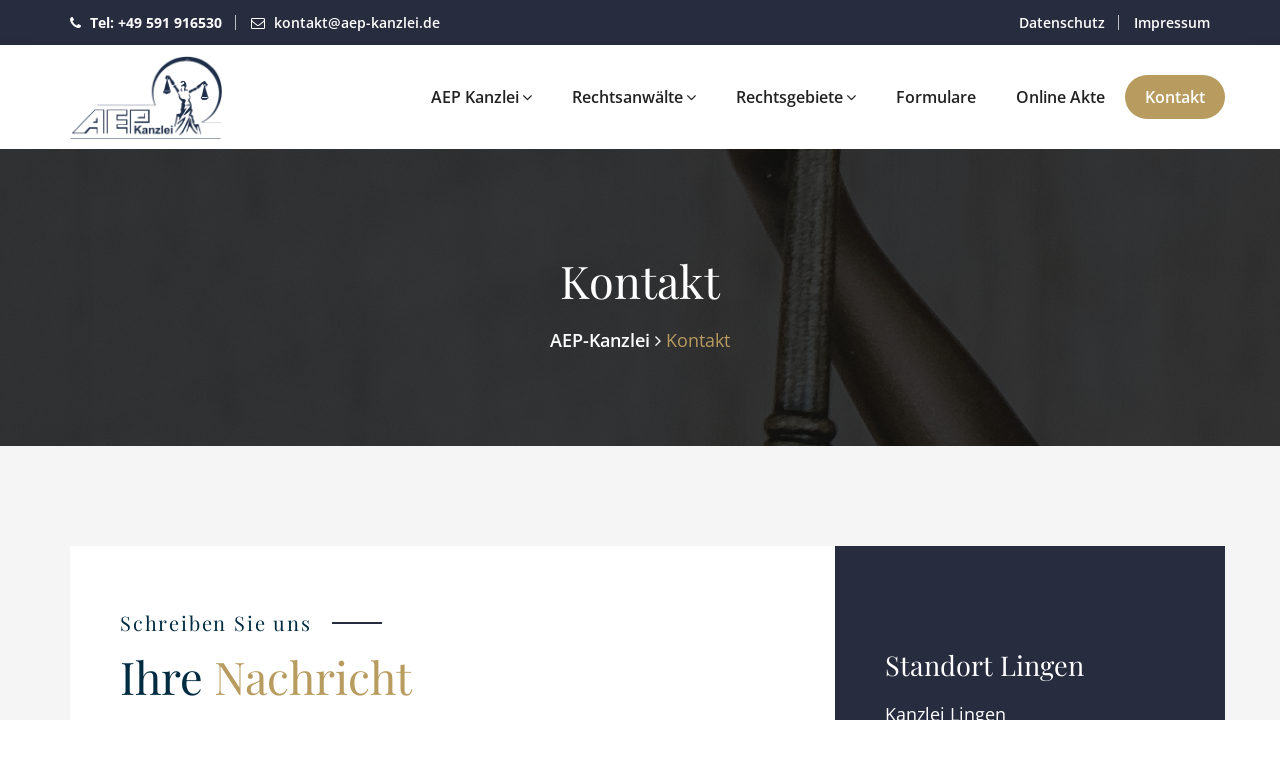

--- FILE ---
content_type: text/html; charset=UTF-8
request_url: https://aep-kanzlei.de/kontakt/
body_size: 10576
content:
<!DOCTYPE html>
<html dir="ltr" lang="en">
<head>

<!-- Meta Tags -->
<meta name="viewport" content="width=device-width,initial-scale=1.0"/>
<meta http-equiv="content-type" content="text/html; charset=UTF-8"/>
<meta name="description" content="AEP Anwaltskanzlei Lingen Emsland"/>
<meta name="keywords" content="Rechtsanwälte, Rechtsgebiete, Online-Akte, Formulare, Lingen, Kanzlei"/>
<meta name="author" content="ThemeMascot"/>

<!-- Page Title -->
<title>AEP Kanzlei Lingen Kontakt</title>



<!-- Stylesheet -->
<link href="https://aep-kanzlei.de/wp-content/themes/aepj/assets/dist/css/bootstrap.min.css" rel="stylesheet" type="text/css">
<link href="https://aep-kanzlei.de/wp-content/themes/aepj/assets/dist/css/animate.min.css" rel="stylesheet" type="text/css">
<link href="https://aep-kanzlei.de/wp-content/themes/aepj/assets/dist/css/javascript-plugins-bundle.css" rel="stylesheet"/>

<!-- CSS | menuzord megamenu skins -->
<link href="https://aep-kanzlei.de/wp-content/themes/aepj/assets/dist/js/menuzord/css/menuzord.css" rel="stylesheet"/>

<!-- CSS | timeline -->
<link href="https://aep-kanzlei.de/wp-content/themes/aepj/assets/dist/js/timeline-cp-responsive-vertical/timeline-cp-responsive-vertical.css" rel="stylesheet" type="text/css">

<!-- CSS | Main style file -->
<link href="https://aep-kanzlei.de/wp-content/themes/aepj/assets/dist/css/style-main.css?v=07092022" rel="stylesheet" type="text/css">
<link id="menuzord-menu-skins" href="https://aep-kanzlei.de/wp-content/themes/aepj/assets/dist/js/menuzord/css/skins/menuzord-rounded-boxed.css" rel="stylesheet"/>

<!-- CSS | Responsive media queries -->
<link href="https://aep-kanzlei.de/wp-content/themes/aepj/assets/dist/css/responsive.css" rel="stylesheet" type="text/css">
<!-- CSS | Style css. This is the file where you can place your own custom css code. Just uncomment it and use it. -->

<!-- CSS | Theme Color -->
<link href="https://aep-kanzlei.de/wp-content/themes/aepj/assets/dist/css/colors/theme-skin-color-set1.css" rel="stylesheet" type="text/css">

<link rel="stylesheet" type="text/css" href="https://aep-kanzlei.de/wp-content/themes/aepj/style.css?v=18062021">

<!-- external javascripts -->
<script src="https://aep-kanzlei.de/wp-content/themes/aepj/assets/dist/js/jquery.js"></script>
<script src="https://aep-kanzlei.de/wp-content/themes/aepj/assets/dist/js/bootstrap.min.js"></script>
<script src="https://aep-kanzlei.de/wp-content/themes/aepj/assets/dist/js/javascript-plugins-bundle.js"></script>
<script src="https://aep-kanzlei.de/wp-content/themes/aepj/assets/dist/js/menuzord/js/menuzord.js"></script>


<!-- HTML5 shim and Respond.js for IE8 support of HTML5 elements and media queries -->
<!-- WARNING: Respond.js doesn't work if you view the page via file:// -->
<!--[if lt IE 9]>
	<script src="https://oss.maxcdn.com/html5shiv/3.7.2/html5shiv.min.js"></script>
	<script src="https://oss.maxcdn.com/respond/1.4.2/respond.min.js"></script>
<![endif]-->
<meta name='robots' content='max-image-preview:large' />
	<style>img:is([sizes="auto" i], [sizes^="auto," i]) { contain-intrinsic-size: 3000px 1500px }</style>
	<script type="text/javascript">
/* <![CDATA[ */
window._wpemojiSettings = {"baseUrl":"https:\/\/s.w.org\/images\/core\/emoji\/16.0.1\/72x72\/","ext":".png","svgUrl":"https:\/\/s.w.org\/images\/core\/emoji\/16.0.1\/svg\/","svgExt":".svg","source":{"concatemoji":"https:\/\/aep-kanzlei.de\/wp-includes\/js\/wp-emoji-release.min.js?ver=6.8.3"}};
/*! This file is auto-generated */
!function(s,n){var o,i,e;function c(e){try{var t={supportTests:e,timestamp:(new Date).valueOf()};sessionStorage.setItem(o,JSON.stringify(t))}catch(e){}}function p(e,t,n){e.clearRect(0,0,e.canvas.width,e.canvas.height),e.fillText(t,0,0);var t=new Uint32Array(e.getImageData(0,0,e.canvas.width,e.canvas.height).data),a=(e.clearRect(0,0,e.canvas.width,e.canvas.height),e.fillText(n,0,0),new Uint32Array(e.getImageData(0,0,e.canvas.width,e.canvas.height).data));return t.every(function(e,t){return e===a[t]})}function u(e,t){e.clearRect(0,0,e.canvas.width,e.canvas.height),e.fillText(t,0,0);for(var n=e.getImageData(16,16,1,1),a=0;a<n.data.length;a++)if(0!==n.data[a])return!1;return!0}function f(e,t,n,a){switch(t){case"flag":return n(e,"\ud83c\udff3\ufe0f\u200d\u26a7\ufe0f","\ud83c\udff3\ufe0f\u200b\u26a7\ufe0f")?!1:!n(e,"\ud83c\udde8\ud83c\uddf6","\ud83c\udde8\u200b\ud83c\uddf6")&&!n(e,"\ud83c\udff4\udb40\udc67\udb40\udc62\udb40\udc65\udb40\udc6e\udb40\udc67\udb40\udc7f","\ud83c\udff4\u200b\udb40\udc67\u200b\udb40\udc62\u200b\udb40\udc65\u200b\udb40\udc6e\u200b\udb40\udc67\u200b\udb40\udc7f");case"emoji":return!a(e,"\ud83e\udedf")}return!1}function g(e,t,n,a){var r="undefined"!=typeof WorkerGlobalScope&&self instanceof WorkerGlobalScope?new OffscreenCanvas(300,150):s.createElement("canvas"),o=r.getContext("2d",{willReadFrequently:!0}),i=(o.textBaseline="top",o.font="600 32px Arial",{});return e.forEach(function(e){i[e]=t(o,e,n,a)}),i}function t(e){var t=s.createElement("script");t.src=e,t.defer=!0,s.head.appendChild(t)}"undefined"!=typeof Promise&&(o="wpEmojiSettingsSupports",i=["flag","emoji"],n.supports={everything:!0,everythingExceptFlag:!0},e=new Promise(function(e){s.addEventListener("DOMContentLoaded",e,{once:!0})}),new Promise(function(t){var n=function(){try{var e=JSON.parse(sessionStorage.getItem(o));if("object"==typeof e&&"number"==typeof e.timestamp&&(new Date).valueOf()<e.timestamp+604800&&"object"==typeof e.supportTests)return e.supportTests}catch(e){}return null}();if(!n){if("undefined"!=typeof Worker&&"undefined"!=typeof OffscreenCanvas&&"undefined"!=typeof URL&&URL.createObjectURL&&"undefined"!=typeof Blob)try{var e="postMessage("+g.toString()+"("+[JSON.stringify(i),f.toString(),p.toString(),u.toString()].join(",")+"));",a=new Blob([e],{type:"text/javascript"}),r=new Worker(URL.createObjectURL(a),{name:"wpTestEmojiSupports"});return void(r.onmessage=function(e){c(n=e.data),r.terminate(),t(n)})}catch(e){}c(n=g(i,f,p,u))}t(n)}).then(function(e){for(var t in e)n.supports[t]=e[t],n.supports.everything=n.supports.everything&&n.supports[t],"flag"!==t&&(n.supports.everythingExceptFlag=n.supports.everythingExceptFlag&&n.supports[t]);n.supports.everythingExceptFlag=n.supports.everythingExceptFlag&&!n.supports.flag,n.DOMReady=!1,n.readyCallback=function(){n.DOMReady=!0}}).then(function(){return e}).then(function(){var e;n.supports.everything||(n.readyCallback(),(e=n.source||{}).concatemoji?t(e.concatemoji):e.wpemoji&&e.twemoji&&(t(e.twemoji),t(e.wpemoji)))}))}((window,document),window._wpemojiSettings);
/* ]]> */
</script>
<style id='wp-emoji-styles-inline-css' type='text/css'>

	img.wp-smiley, img.emoji {
		display: inline !important;
		border: none !important;
		box-shadow: none !important;
		height: 1em !important;
		width: 1em !important;
		margin: 0 0.07em !important;
		vertical-align: -0.1em !important;
		background: none !important;
		padding: 0 !important;
	}
</style>
<link rel='stylesheet' id='wp-block-library-css' href='https://aep-kanzlei.de/wp-includes/css/dist/block-library/style.min.css?ver=6.8.3' type='text/css' media='all' />
<style id='classic-theme-styles-inline-css' type='text/css'>
/*! This file is auto-generated */
.wp-block-button__link{color:#fff;background-color:#32373c;border-radius:9999px;box-shadow:none;text-decoration:none;padding:calc(.667em + 2px) calc(1.333em + 2px);font-size:1.125em}.wp-block-file__button{background:#32373c;color:#fff;text-decoration:none}
</style>
<style id='global-styles-inline-css' type='text/css'>
:root{--wp--preset--aspect-ratio--square: 1;--wp--preset--aspect-ratio--4-3: 4/3;--wp--preset--aspect-ratio--3-4: 3/4;--wp--preset--aspect-ratio--3-2: 3/2;--wp--preset--aspect-ratio--2-3: 2/3;--wp--preset--aspect-ratio--16-9: 16/9;--wp--preset--aspect-ratio--9-16: 9/16;--wp--preset--color--black: #000000;--wp--preset--color--cyan-bluish-gray: #abb8c3;--wp--preset--color--white: #ffffff;--wp--preset--color--pale-pink: #f78da7;--wp--preset--color--vivid-red: #cf2e2e;--wp--preset--color--luminous-vivid-orange: #ff6900;--wp--preset--color--luminous-vivid-amber: #fcb900;--wp--preset--color--light-green-cyan: #7bdcb5;--wp--preset--color--vivid-green-cyan: #00d084;--wp--preset--color--pale-cyan-blue: #8ed1fc;--wp--preset--color--vivid-cyan-blue: #0693e3;--wp--preset--color--vivid-purple: #9b51e0;--wp--preset--gradient--vivid-cyan-blue-to-vivid-purple: linear-gradient(135deg,rgba(6,147,227,1) 0%,rgb(155,81,224) 100%);--wp--preset--gradient--light-green-cyan-to-vivid-green-cyan: linear-gradient(135deg,rgb(122,220,180) 0%,rgb(0,208,130) 100%);--wp--preset--gradient--luminous-vivid-amber-to-luminous-vivid-orange: linear-gradient(135deg,rgba(252,185,0,1) 0%,rgba(255,105,0,1) 100%);--wp--preset--gradient--luminous-vivid-orange-to-vivid-red: linear-gradient(135deg,rgba(255,105,0,1) 0%,rgb(207,46,46) 100%);--wp--preset--gradient--very-light-gray-to-cyan-bluish-gray: linear-gradient(135deg,rgb(238,238,238) 0%,rgb(169,184,195) 100%);--wp--preset--gradient--cool-to-warm-spectrum: linear-gradient(135deg,rgb(74,234,220) 0%,rgb(151,120,209) 20%,rgb(207,42,186) 40%,rgb(238,44,130) 60%,rgb(251,105,98) 80%,rgb(254,248,76) 100%);--wp--preset--gradient--blush-light-purple: linear-gradient(135deg,rgb(255,206,236) 0%,rgb(152,150,240) 100%);--wp--preset--gradient--blush-bordeaux: linear-gradient(135deg,rgb(254,205,165) 0%,rgb(254,45,45) 50%,rgb(107,0,62) 100%);--wp--preset--gradient--luminous-dusk: linear-gradient(135deg,rgb(255,203,112) 0%,rgb(199,81,192) 50%,rgb(65,88,208) 100%);--wp--preset--gradient--pale-ocean: linear-gradient(135deg,rgb(255,245,203) 0%,rgb(182,227,212) 50%,rgb(51,167,181) 100%);--wp--preset--gradient--electric-grass: linear-gradient(135deg,rgb(202,248,128) 0%,rgb(113,206,126) 100%);--wp--preset--gradient--midnight: linear-gradient(135deg,rgb(2,3,129) 0%,rgb(40,116,252) 100%);--wp--preset--font-size--small: 13px;--wp--preset--font-size--medium: 20px;--wp--preset--font-size--large: 36px;--wp--preset--font-size--x-large: 42px;--wp--preset--spacing--20: 0.44rem;--wp--preset--spacing--30: 0.67rem;--wp--preset--spacing--40: 1rem;--wp--preset--spacing--50: 1.5rem;--wp--preset--spacing--60: 2.25rem;--wp--preset--spacing--70: 3.38rem;--wp--preset--spacing--80: 5.06rem;--wp--preset--shadow--natural: 6px 6px 9px rgba(0, 0, 0, 0.2);--wp--preset--shadow--deep: 12px 12px 50px rgba(0, 0, 0, 0.4);--wp--preset--shadow--sharp: 6px 6px 0px rgba(0, 0, 0, 0.2);--wp--preset--shadow--outlined: 6px 6px 0px -3px rgba(255, 255, 255, 1), 6px 6px rgba(0, 0, 0, 1);--wp--preset--shadow--crisp: 6px 6px 0px rgba(0, 0, 0, 1);}:where(.is-layout-flex){gap: 0.5em;}:where(.is-layout-grid){gap: 0.5em;}body .is-layout-flex{display: flex;}.is-layout-flex{flex-wrap: wrap;align-items: center;}.is-layout-flex > :is(*, div){margin: 0;}body .is-layout-grid{display: grid;}.is-layout-grid > :is(*, div){margin: 0;}:where(.wp-block-columns.is-layout-flex){gap: 2em;}:where(.wp-block-columns.is-layout-grid){gap: 2em;}:where(.wp-block-post-template.is-layout-flex){gap: 1.25em;}:where(.wp-block-post-template.is-layout-grid){gap: 1.25em;}.has-black-color{color: var(--wp--preset--color--black) !important;}.has-cyan-bluish-gray-color{color: var(--wp--preset--color--cyan-bluish-gray) !important;}.has-white-color{color: var(--wp--preset--color--white) !important;}.has-pale-pink-color{color: var(--wp--preset--color--pale-pink) !important;}.has-vivid-red-color{color: var(--wp--preset--color--vivid-red) !important;}.has-luminous-vivid-orange-color{color: var(--wp--preset--color--luminous-vivid-orange) !important;}.has-luminous-vivid-amber-color{color: var(--wp--preset--color--luminous-vivid-amber) !important;}.has-light-green-cyan-color{color: var(--wp--preset--color--light-green-cyan) !important;}.has-vivid-green-cyan-color{color: var(--wp--preset--color--vivid-green-cyan) !important;}.has-pale-cyan-blue-color{color: var(--wp--preset--color--pale-cyan-blue) !important;}.has-vivid-cyan-blue-color{color: var(--wp--preset--color--vivid-cyan-blue) !important;}.has-vivid-purple-color{color: var(--wp--preset--color--vivid-purple) !important;}.has-black-background-color{background-color: var(--wp--preset--color--black) !important;}.has-cyan-bluish-gray-background-color{background-color: var(--wp--preset--color--cyan-bluish-gray) !important;}.has-white-background-color{background-color: var(--wp--preset--color--white) !important;}.has-pale-pink-background-color{background-color: var(--wp--preset--color--pale-pink) !important;}.has-vivid-red-background-color{background-color: var(--wp--preset--color--vivid-red) !important;}.has-luminous-vivid-orange-background-color{background-color: var(--wp--preset--color--luminous-vivid-orange) !important;}.has-luminous-vivid-amber-background-color{background-color: var(--wp--preset--color--luminous-vivid-amber) !important;}.has-light-green-cyan-background-color{background-color: var(--wp--preset--color--light-green-cyan) !important;}.has-vivid-green-cyan-background-color{background-color: var(--wp--preset--color--vivid-green-cyan) !important;}.has-pale-cyan-blue-background-color{background-color: var(--wp--preset--color--pale-cyan-blue) !important;}.has-vivid-cyan-blue-background-color{background-color: var(--wp--preset--color--vivid-cyan-blue) !important;}.has-vivid-purple-background-color{background-color: var(--wp--preset--color--vivid-purple) !important;}.has-black-border-color{border-color: var(--wp--preset--color--black) !important;}.has-cyan-bluish-gray-border-color{border-color: var(--wp--preset--color--cyan-bluish-gray) !important;}.has-white-border-color{border-color: var(--wp--preset--color--white) !important;}.has-pale-pink-border-color{border-color: var(--wp--preset--color--pale-pink) !important;}.has-vivid-red-border-color{border-color: var(--wp--preset--color--vivid-red) !important;}.has-luminous-vivid-orange-border-color{border-color: var(--wp--preset--color--luminous-vivid-orange) !important;}.has-luminous-vivid-amber-border-color{border-color: var(--wp--preset--color--luminous-vivid-amber) !important;}.has-light-green-cyan-border-color{border-color: var(--wp--preset--color--light-green-cyan) !important;}.has-vivid-green-cyan-border-color{border-color: var(--wp--preset--color--vivid-green-cyan) !important;}.has-pale-cyan-blue-border-color{border-color: var(--wp--preset--color--pale-cyan-blue) !important;}.has-vivid-cyan-blue-border-color{border-color: var(--wp--preset--color--vivid-cyan-blue) !important;}.has-vivid-purple-border-color{border-color: var(--wp--preset--color--vivid-purple) !important;}.has-vivid-cyan-blue-to-vivid-purple-gradient-background{background: var(--wp--preset--gradient--vivid-cyan-blue-to-vivid-purple) !important;}.has-light-green-cyan-to-vivid-green-cyan-gradient-background{background: var(--wp--preset--gradient--light-green-cyan-to-vivid-green-cyan) !important;}.has-luminous-vivid-amber-to-luminous-vivid-orange-gradient-background{background: var(--wp--preset--gradient--luminous-vivid-amber-to-luminous-vivid-orange) !important;}.has-luminous-vivid-orange-to-vivid-red-gradient-background{background: var(--wp--preset--gradient--luminous-vivid-orange-to-vivid-red) !important;}.has-very-light-gray-to-cyan-bluish-gray-gradient-background{background: var(--wp--preset--gradient--very-light-gray-to-cyan-bluish-gray) !important;}.has-cool-to-warm-spectrum-gradient-background{background: var(--wp--preset--gradient--cool-to-warm-spectrum) !important;}.has-blush-light-purple-gradient-background{background: var(--wp--preset--gradient--blush-light-purple) !important;}.has-blush-bordeaux-gradient-background{background: var(--wp--preset--gradient--blush-bordeaux) !important;}.has-luminous-dusk-gradient-background{background: var(--wp--preset--gradient--luminous-dusk) !important;}.has-pale-ocean-gradient-background{background: var(--wp--preset--gradient--pale-ocean) !important;}.has-electric-grass-gradient-background{background: var(--wp--preset--gradient--electric-grass) !important;}.has-midnight-gradient-background{background: var(--wp--preset--gradient--midnight) !important;}.has-small-font-size{font-size: var(--wp--preset--font-size--small) !important;}.has-medium-font-size{font-size: var(--wp--preset--font-size--medium) !important;}.has-large-font-size{font-size: var(--wp--preset--font-size--large) !important;}.has-x-large-font-size{font-size: var(--wp--preset--font-size--x-large) !important;}
:where(.wp-block-post-template.is-layout-flex){gap: 1.25em;}:where(.wp-block-post-template.is-layout-grid){gap: 1.25em;}
:where(.wp-block-columns.is-layout-flex){gap: 2em;}:where(.wp-block-columns.is-layout-grid){gap: 2em;}
:root :where(.wp-block-pullquote){font-size: 1.5em;line-height: 1.6;}
</style>
<link rel='stylesheet' id='borlabs-cookie-custom-css' href='https://aep-kanzlei.de/wp-content/cache/borlabs-cookie/1/borlabs-cookie-1-de.css?ver=3.3.23-34' type='text/css' media='all' />
<script data-no-optimize="1" data-no-minify="1" data-cfasync="false" type="text/javascript" src="https://aep-kanzlei.de/wp-content/cache/borlabs-cookie/1/borlabs-cookie-config-de.json.js?ver=3.3.23-40" id="borlabs-cookie-config-js"></script>
<link rel="https://api.w.org/" href="https://aep-kanzlei.de/wp-json/" /><link rel="alternate" title="JSON" type="application/json" href="https://aep-kanzlei.de/wp-json/wp/v2/pages/23" /><link rel="EditURI" type="application/rsd+xml" title="RSD" href="https://aep-kanzlei.de/xmlrpc.php?rsd" />
<meta name="generator" content="WordPress 6.8.3" />
<link rel="canonical" href="https://aep-kanzlei.de/kontakt/" />
<link rel='shortlink' href='https://aep-kanzlei.de/?p=23' />
<link rel="alternate" title="oEmbed (JSON)" type="application/json+oembed" href="https://aep-kanzlei.de/wp-json/oembed/1.0/embed?url=https%3A%2F%2Faep-kanzlei.de%2Fkontakt%2F" />
<link rel="alternate" title="oEmbed (XML)" type="text/xml+oembed" href="https://aep-kanzlei.de/wp-json/oembed/1.0/embed?url=https%3A%2F%2Faep-kanzlei.de%2Fkontakt%2F&#038;format=xml" />
<link rel="icon" href="https://aep-kanzlei.de/wp-content/uploads/cropped-aep512-32x32.jpg" sizes="32x32" />
<link rel="icon" href="https://aep-kanzlei.de/wp-content/uploads/cropped-aep512-192x192.jpg" sizes="192x192" />
<link rel="apple-touch-icon" href="https://aep-kanzlei.de/wp-content/uploads/cropped-aep512-180x180.jpg" />
<meta name="msapplication-TileImage" content="https://aep-kanzlei.de/wp-content/uploads/cropped-aep512-270x270.jpg" />
</head>
<body class="container-1340px">
<div id="wrapper" class="clearfix">
	<!-- Header -->
	<header id="header" class="header header-layout-type-header-2rows">
		<div class="header-top ">
			<div class="container">
				<div class="row">
					<div class="col-xl-auto header-top-left align-self-center text-center text-xl-left">
						<ul class="element contact-info">
							<li class="contact-phone"><i class="fa fa-phone font-icon sm-display-block"></i> Tel: +49 591 916530 </li>
							<li class="contact-email"><i class="fa fa-envelope-o font-icon sm-display-block"></i> <a href="mailto:kontakt@aep-kanzlei.de">kontakt@aep-kanzlei.de</a></li>
							
						</ul>
					</div>
					<div class="col-xl-auto ml-xl-auto header-top-right align-self-center text-center text-xl-right">
						<div class="element">
							<ul class="header-top-nav list-inline">
								<li class="menu-item"><a title="Home" class="menu-item-link" href="https://aep-kanzlei.de/datenschutz/">Datenschutz</a></li>
								<li class="menu-item"><a title="Home" class="menu-item-link" href="https://aep-kanzlei.de/impressum/">Impressum</a></li>

							</ul>
						</div>
					</div>
				</div>
			</div>
		</div>
		<div class="header-nav">
			<div class="header-nav-wrapper navbar-scrolltofixed green">
				<div class="menuzord-container header-nav-container green ">
					<div class="container position-relative">
						<div class="row">
							<div class="col">
								<div class="row header-nav-col-row">
									<div class="col-sm-auto align-self-center">
										<a class="menuzord-brand site-brand" href="/">
											<img class="logo-default logo-1x" src="https://aep-kanzlei.de/wp-content/themes/aepj/images/logos/aep_logo.png?v=18022021" alt="Anwaltskanzlei Meppen Geeste">
											<img class="logo-default logo-2x retina" src="https://aep-kanzlei.de/wp-content/themes/aepj/images/logos/aep_logo.png?v=18022021" alt="Rechtsanwälte aus Lingen">
										</a>
									</div>
									<div class="col-sm-auto ml-auto pr-0 align-self-center">
										<nav id="top-primary-nav" class="menuzord green" data-effect="fade" data-animation="none" data-align="right">
										
										<ul id="main-nav" class="menuzord-menu" itemscope itemtype="http://www.schema.org/SiteNavigationElement"><li  id="menu-item-29" class="menu-item menu-item-type-post_type menu-item-object-page menu-item-home menu-item-has-children menu-item-29 nav-item"><a href="https://aep-kanzlei.de/" aria-haspopup="true" aria-expanded="false" class="dropdown-toggle" id="menu-item-dropdown-29"><span itemprop="name">AEP Kanzlei</span></a>
<ul class="dropdown" aria-labelledby="menu-item-dropdown-29">
	<li  id="menu-item-55" class="menu-item menu-item-type-post_type menu-item-object-page menu-item-55 nav-item"><a itemprop="url" href="https://aep-kanzlei.de/aep-kanzlei/karriere/"><span itemprop="name">Karriere</span></a></li>
	<li  id="menu-item-56" class="menu-item menu-item-type-post_type menu-item-object-page menu-item-56 nav-item"><a itemprop="url" href="https://aep-kanzlei.de/aep-kanzlei/kanzlei-geschichte/"><span itemprop="name">Kanzlei Geschichte</span></a></li>
</ul>
</li>
<li  id="menu-item-61" class="menu-item menu-item-type-post_type menu-item-object-page menu-item-has-children menu-item-61 nav-item"><a href="https://aep-kanzlei.de/rechtsanwaelte/" aria-haspopup="true" aria-expanded="false" class="dropdown-toggle" id="menu-item-dropdown-61"><span itemprop="name">Rechtsanwälte</span></a>
<ul class="dropdown" aria-labelledby="menu-item-dropdown-61">
	<li  id="menu-item-109" class="menu-item menu-item-type-post_type menu-item-object-page menu-item-109 nav-item"><a itemprop="url" href="https://aep-kanzlei.de/rechtsanwaelte/sven-anders/"><span itemprop="name">Sven Anders</span></a></li>
	<li  id="menu-item-108" class="menu-item menu-item-type-post_type menu-item-object-page menu-item-108 nav-item"><a itemprop="url" href="https://aep-kanzlei.de/rechtsanwaelte/peter-egbers/"><span itemprop="name">Peter Egbers</span></a></li>
	<li  id="menu-item-107" class="menu-item menu-item-type-post_type menu-item-object-page menu-item-107 nav-item"><a itemprop="url" href="https://aep-kanzlei.de/rechtsanwaelte/frank-maehs/"><span itemprop="name">Frank Mähs</span></a></li>
	<li  id="menu-item-106" class="menu-item menu-item-type-post_type menu-item-object-page menu-item-106 nav-item"><a itemprop="url" href="https://aep-kanzlei.de/rechtsanwaelte/wilfried-goerken/"><span itemprop="name">Wilfried Görken</span></a></li>
	<li  id="menu-item-105" class="menu-item menu-item-type-post_type menu-item-object-page menu-item-105 nav-item"><a itemprop="url" href="https://aep-kanzlei.de/rechtsanwaelte/dany-lehmann/"><span itemprop="name">Dany Lehmann</span></a></li>
	<li  id="menu-item-102" class="menu-item menu-item-type-post_type menu-item-object-page menu-item-102 nav-item"><a itemprop="url" href="https://aep-kanzlei.de/rechtsanwaelte/artur-jakobi/"><span itemprop="name">Artur Jakobi</span></a></li>
	<li  id="menu-item-103" class="menu-item menu-item-type-post_type menu-item-object-page menu-item-103 nav-item"><a itemprop="url" href="https://aep-kanzlei.de/rechtsanwaelte/stefan-bork/"><span itemprop="name">Stefan Bork</span></a></li>
	<li  id="menu-item-101" class="menu-item menu-item-type-post_type menu-item-object-page menu-item-101 nav-item"><a itemprop="url" href="https://aep-kanzlei.de/rechtsanwaelte/thomas-musekamp/"><span itemprop="name">Thomas Musekamp</span></a></li>
</ul>
</li>
<li  id="menu-item-60" class="menu-item menu-item-type-post_type menu-item-object-page menu-item-has-children menu-item-60 nav-item"><a href="https://aep-kanzlei.de/lingen-anwalt/" aria-haspopup="true" aria-expanded="false" class="dropdown-toggle" id="menu-item-dropdown-60"><span itemprop="name">Rechtsgebiete</span></a>
<ul class="dropdown" aria-labelledby="menu-item-dropdown-60">
	<li  id="menu-item-142" class="menu-item menu-item-type-post_type menu-item-object-page menu-item-142 nav-item"><a itemprop="url" href="https://aep-kanzlei.de/lingen-anwalt/arbeitsrecht/"><span itemprop="name">Arbeitsrecht</span></a></li>
	<li  id="menu-item-141" class="menu-item menu-item-type-post_type menu-item-object-page menu-item-141 nav-item"><a itemprop="url" href="https://aep-kanzlei.de/lingen-anwalt/bau-und-architektenrecht/"><span itemprop="name">Bau- und Architektenrecht</span></a></li>
	<li  id="menu-item-140" class="menu-item menu-item-type-post_type menu-item-object-page menu-item-140 nav-item"><a itemprop="url" href="https://aep-kanzlei.de/lingen-anwalt/erbrecht/"><span itemprop="name">Erbrecht</span></a></li>
	<li  id="menu-item-139" class="menu-item menu-item-type-post_type menu-item-object-page menu-item-139 nav-item"><a itemprop="url" href="https://aep-kanzlei.de/lingen-anwalt/familienrecht/"><span itemprop="name">Familienrecht</span></a></li>
	<li  id="menu-item-211" class="menu-item menu-item-type-post_type menu-item-object-page menu-item-211 nav-item"><a itemprop="url" href="https://aep-kanzlei.de/lingen-anwalt/gesellschafts-und-handelsrecht/"><span itemprop="name">Gesellschafts- und Handelsrecht</span></a></li>
	<li  id="menu-item-214" class="menu-item menu-item-type-post_type menu-item-object-page menu-item-214 nav-item"><a itemprop="url" href="https://aep-kanzlei.de/lingen-anwalt/it-recht/"><span itemprop="name">IT-Recht</span></a></li>
	<li  id="menu-item-213" class="menu-item menu-item-type-post_type menu-item-object-page menu-item-213 nav-item"><a itemprop="url" href="https://aep-kanzlei.de/lingen-anwalt/marken-und-wettbewerbsrecht/"><span itemprop="name">Marken- und Wettbewerbsrecht</span></a></li>
	<li  id="menu-item-138" class="menu-item menu-item-type-post_type menu-item-object-page menu-item-138 nav-item"><a itemprop="url" href="https://aep-kanzlei.de/lingen-anwalt/mietrecht/"><span itemprop="name">Mietrecht</span></a></li>
	<li  id="menu-item-137" class="menu-item menu-item-type-post_type menu-item-object-page menu-item-137 nav-item"><a itemprop="url" href="https://aep-kanzlei.de/lingen-anwalt/sozialrecht/"><span itemprop="name">Sozialrecht</span></a></li>
	<li  id="menu-item-136" class="menu-item menu-item-type-post_type menu-item-object-page menu-item-136 nav-item"><a itemprop="url" href="https://aep-kanzlei.de/lingen-anwalt/steuerrecht/"><span itemprop="name">Steuerrecht</span></a></li>
	<li  id="menu-item-135" class="menu-item menu-item-type-post_type menu-item-object-page menu-item-135 nav-item"><a itemprop="url" href="https://aep-kanzlei.de/lingen-anwalt/strafrecht/"><span itemprop="name">Strafrecht</span></a></li>
	<li  id="menu-item-134" class="menu-item menu-item-type-post_type menu-item-object-page menu-item-134 nav-item"><a itemprop="url" href="https://aep-kanzlei.de/lingen-anwalt/verkehrsrecht/"><span itemprop="name">Verkehrs- und Ordnungswidrigkeitenrecht</span></a></li>
	<li  id="menu-item-133" class="menu-item menu-item-type-post_type menu-item-object-page menu-item-133 nav-item"><a itemprop="url" href="https://aep-kanzlei.de/lingen-anwalt/versicherungsrecht/"><span itemprop="name">Versicherungsrecht</span></a></li>
	<li  id="menu-item-132" class="menu-item menu-item-type-post_type menu-item-object-page menu-item-132 nav-item"><a itemprop="url" href="https://aep-kanzlei.de/lingen-anwalt/vertragsrecht/"><span itemprop="name">Vertragsrecht</span></a></li>
	<li  id="menu-item-212" class="menu-item menu-item-type-post_type menu-item-object-page menu-item-212 nav-item"><a itemprop="url" href="https://aep-kanzlei.de/lingen-anwalt/urheberrecht/"><span itemprop="name">Urheberrecht</span></a></li>
</ul>
</li>
<li  id="menu-item-58" class="menu-item menu-item-type-post_type menu-item-object-page menu-item-58 nav-item"><a itemprop="url" href="https://aep-kanzlei.de/formulare/" class="nav-link"><span itemprop="name">Formulare</span></a></li>
<li  id="menu-item-59" class="menu-item menu-item-type-post_type menu-item-object-page menu-item-59 nav-item"><a itemprop="url" href="https://aep-kanzlei.de/online-akte/" class="nav-link"><span itemprop="name">Online Akte</span></a></li>
<li  id="menu-item-62" class="menu-item menu-item-type-post_type menu-item-object-page current-menu-item page_item page-item-23 current_page_item active menu-item-62 nav-item"><a itemprop="url" href="https://aep-kanzlei.de/kontakt/" class="nav-link" aria-current="page"><span itemprop="name">Kontakt</span></a></li>
</ul>	
											
											
										</nav>
									</div>
								</div>
								<div class="row d-block d-xl-none">
									 <div class="col-12">
										<nav id="top-primary-nav-clone" class="menuzord d-block d-xl-none default menuzord-color-default menuzord-border-boxed menuzord-responsive" data-effect="slide" data-animation="none" data-align="right">
										 <ul id="main-nav-clone" class="menuzord-menu menuzord-right menuzord-indented scrollable">
										 </ul>
										</nav>
									 </div>
								</div>
							</div>
						</div>
					</div>
				</div>
			</div>
		</div>
	</header>	<!-- Start main-content -->
	<div class="main-content">
		<!-- Section: home -->
		<section class="page-title divider layer-overlay overlay-dark-8 section-typo-light" data-tm-bg-img="https://aep-kanzlei.de/wp-content/uploads/justizia.jpg">
			<div class="container pt-90 pb-90">
				<!-- Section Content -->
				<div class="section-content">
					<div class="row">
						<div class="col-md-12 text-center">
							<h2 class="title text-white">Kontakt</h2>
							<nav role="navigation" class="breadcrumb-trail breadcrumbs">
								<div class="breadcrumbs">
									<span class="trail-item trail-begin">
										<a href="#"><span>AEP-Kanzlei</span></a>
									</span>
									<span><i class="fa fa-angle-right"></i></span>
									<span class="trail-item trail-end text-theme-colored2">Kontakt</span>
								</div>
							</nav>
						</div>
					</div>
				</div>
			</div>
		</section>

		<!-- Section: Contact Form -->
		<section class="bg-white-f5">
			<div class="container">
				<div class="section-content">
					<div class="row">
						<div class="col-lg-8 pr-0">
							
							<div class="bg-white p-50 p-50">
								<h5 class="tm-sc tm-sc-line-with-text mb-10 line-after-title"> <span class="horizontal-text">Schreiben Sie uns</span> <span class="horizontal-line  bg-theme-colored1"></span></h5>
								
								
								<h2>Ihre <span class="text-theme-colored2">Nachricht</span></h2>
								<p class="mt-5">Unser Kontaktformular ist aufgrund von erhöhtem Spamaufkommen aktuell nicht verfügbar.</p>
								<p class="mt-5">Schreiben Sie uns gerne eine Email an </p>
								<p class="mt-5 text-center"><strong><a href="mailto:kontakt@aep-kanzlei.de">kontakt@aep-kanzlei.de</a></strong></p>
								<p class="mt-5">oder rufen uns an.</p>
								<p class="mt-5 mb-5 pb-5"><em>Wir freuen uns auf Ihren Kontakt!</em></p>
								
								
								<!--
								<p>Bitte füllen Sie mindestens alle mit *) gekennzeichneten Felder aus.</p>
								<div role="form" class="wpcf7" lang="de-DE" dir="ltr">
									<div class="screen-reader-response"></div>

										 <div class="brlbs-cmpnt-container brlbs-cmpnt-content-blocker brlbs-cmpnt-with-individual-styles" data-borlabs-cookie-content-blocker-id="recaptcha" data-borlabs-cookie-content=""><div class="brlbs-cmpnt-cb-preset-a"> <p class="brlbs-cmpnt-cb-description">Sie sehen gerade einen Platzhalterinhalt von <strong>Google Re-Captcha</strong>. Um auf den eigentlichen Inhalt zuzugreifen, klicken Sie auf den Button unten. Bitte beachten Sie, dass dabei Daten an Drittanbieter weitergegeben werden.</p> <div class="brlbs-cmpnt-cb-buttons"> <a class="brlbs-cmpnt-cb-btn" href="#" data-borlabs-cookie-unblock role="button">Inhalt entsperren</a> <a class="brlbs-cmpnt-cb-btn" href="#" data-borlabs-cookie-accept-service role="button" style="display: none">Erforderlichen Service akzeptieren und Inhalte entsperren</a> </div> <a class="brlbs-cmpnt-cb-provider-toggle" href="#" data-borlabs-cookie-show-provider-information role="button">Weitere Informationen</a> '</div>'</div>										<form id="contact_form" style="display: none" name="contact_form" class="" action="https://aep-kanzlei.de/wp-content/themes/aepj/includes/sendmail-recaptcha.php" method="post">

										  <div class="row">
											<div class="col-sm-6">
											  <div class="form-group">
												<label for="form_name">Name <small>*</small></label>
												<input id="form_name" name="form_name" class="form-control required" type="text" placeholder="Namen eintragen" errormessage="">
											  </div>
											</div>
											<div class="col-sm-6">
											  <div class="form-group">
												<label for="form_email">Email <small>*</small></label>
												<input id="form_email" name="form_email" class="form-control required email" type="email" placeholder="Ihre Emailadresse">
											  </div>
											</div>
										  </div>
											
										  <div class="row">
											<div class="col-sm-6">
											  <div class="form-group">
												<label for="form_subject">Betreff <small>*</small></label>
												<input id="form_subject" name="form_subject" class="form-control required" type="text" placeholder="Ihr Betreff">
											  </div>
											</div>
											<div class="col-sm-6">
											  <div class="form-group">
												<label for="form_phone">Telefon</label>
												<input id="form_phone" name="form_phone" class="form-control" type="text" placeholder="Telefonnummer eintragen">
											  </div>
											</div>
										  </div>

										  <div class="form-group">
											<label for="form_name">Ihre Nachricht</label>
											<textarea id="form_message" name="form_message" class="form-control required" rows="5" placeholder="Nachrichtentext eintragen"></textarea>
										  </div>

										  <div class="form-group">
											<div class="g-recaptcha" data-sitekey="6LfZOGMaAAAAAJ_-wDJ6bsmfq-BTj9K3nsWGB1te"></div>
										  </div>
										  <div class="form-group">
											<input id="form_botcheck" name="form_botcheck" class="form-control" type="hidden" value="" />
											<button type="submit" class="btn btn-dark btn-theme-colored btn-flat mr-5" data-loading-text="Bitte warten...">Nachricht abschicken</button>
											<button type="reset" class="btn btn-default btn-flat btn-theme-colored">Zurücksetzen</button>
										  </div>
									</form>	
								</div>
								-->
								
								
							</div>
						</div>
						<div class="col-sm-12 col-lg-4 bg-theme-colored1 section-typo-light">
							<div class="row">
								
								<div class="col-md-12 pt-90 pl-50">
									<h3>Standort Lingen</h3>
									<p>Kanzlei Lingen<br />
									Burgstraße 15<br />
									49808 Lingen (Ems)</p>
									<p>0591 / 916530</p>
									<p><a href="mailto:kontakt@aep-kanzlei.de">kontakt@aep-kanzlei.de</a></p>
								</div>

								<div class="col-md-12 pt-50 pl-50">
									<h3>Standort Geeste/Dalum</h3>
									<p>Kanzlei Geeste<br />
									Wietmarscher Damm 13<br />
									49744 Geeste (Dalum)</p>
									<p>05937 / 9719800</p>
									<p><a href="mailto:kontakt@aep-kanzlei.de">kontakt@aep-kanzlei.de</a></p>
								</div>								
							</div>
						</div>
					</div>
				</div>
			</div>
		</section>
		<!-- End Divider -->

	

	</div>
	<!-- end main-content -->
	<!-- Footer -->
	<footer id="footer" class="footer">
		<div class="footer-widget-area">
			<div class="container pt-90 pb-60">
				<div class="row">
					<div class="col-md-6 col-lg-6 col-xl-3">
						<div id="tm_widget_contact_info-1" class="split-nav-menu clearfix widget widget-contact-info clearfix mb-20">
							<div class="tm-widget tm-widget-contact-info contact-info contact-info-style1  contact-icon-theme-colored1">
								<div class="thumb">
									<img alt="Logo" src="https://aep-kanzlei.de/wp-content/themes/aepj/images/logos/anwalt_geeste_lingen.png?v=18022021">
								</div>
							</div>
						</div>
						
						
						
						<div id="tm_widget_social_list_custom-1" class="split-nav-menu clearfix widget widget-social-list-custom clearfix">
							<ul style="float: left" class="tm-widget tm-widget-social-list tm-widget-social-list-custom styled-icons  icon-dark  icon-rounded icon-theme-colored1 mt-20">
								<li><a class="social-link" target="_blank" href="https://www.facebook.com/profile.php?id=100090738483224"><i class="fa fa-facebook"></i> </a></li>
							</ul>
							<p style="float: left; padding-top: 25px; padding-left: 8px; font-size: 0.8em"><em> Besucht uns auf Facebook!</em></p>
						</div>	

					</div>
					<div class="col-md-6 col-lg-6 col-xl-3">
						<div id="nav_menu-1" class="widget widget_nav_menu">
							<h4 class="widget-title widget-title-line-bottom line-bottom-footer-widget line-bottom-theme-colored2">Rechtliches</h4>
							<div class="menu-service-nav-menu-container">
								<ul id="menu-service-nav-menu" class="menu">
									<li class="menu-item menu-item-type-post_type menu-item-object-services menu-item-20546"><a href="https://aep-kanzlei.de/datenschutz/">Datenschutz</a></li>
									<li class="menu-item menu-item-type-post_type menu-item-object-services menu-item-20547"><a href="https://aep-kanzlei.de/impressum/">Impressum</a></li>
								</ul>
							</div>
						</div>
					</div>
					<div class="col-md-6 col-lg-6 col-xl-3">
						<div id="tm_widget_opening_hours_compressed-1" class="split-nav-menu clearfix widget widget-opening-hours-compressed clearfix">
							<h4 class="widget-title widget-title-line-bottom line-bottom-footer-widget line-bottom-theme-colored2">Standort Lingen</h4>
							<p>Kanzlei Lingen<br />Burgstraße 15<br />49808 Lingen (Ems)</p>
							<p><i class="fa fa-phone"></i> 0591 / 916530</p>
							<p><a href="mailto:kontakt@aep-kanzlei.de"><i class="fa fa-envelope"></i> kontakt@aep-kanzlei.de</a></p>							
						</div>
					</div>
					<div class="col-md-6 col-lg-6 col-xl-3">
						<div id="tm_widget_opening_hours_compressed-1" class="split-nav-menu clearfix widget widget-opening-hours-compressed clearfix">
							<h4 class="widget-title widget-title-line-bottom line-bottom-footer-widget line-bottom-theme-colored2">Standort Geeste/Dalum</h4>
							<p>Kanzlei Geeste<br />Wietmarscher Damm 13<br />49744 Geeste (Dalum)</p>
							<p><i class="fa fa-phone"></i> 05937 /  9719800</p>
							<p><a href="mailto:kontakt@aep-kanzlei.de"><i class="fa fa-envelope"></i> kontakt@aep-kanzlei.de</a></p>
						</div>
					</div>
				</div>
			</div>
			<div class="footer-bottom" data-tm-bg-color="#2A2A2A">
				<div class="container">
					<div class="row pt-20 pb-20">
						<div class="col-sm-6">
							<div class="footer-paragraph">
								© 2026 AEP-Kanzlei Lingen
							</div>
						</div>
						<div class="col-sm-6">
							<div class="footer-paragraph text-right">
								
							</div>
						</div>
					</div>
				</div>
			</div>
		</div>
	</footer>
	<a class="scrollToTop" href="#"><i class="fa fa-angle-up"></i></a>
</div>
<!-- end wrapper -->

<!-- Footer Scripts -->
<!-- JS | Custom script for all pages -->
<script src="https://aep-kanzlei.de/wp-content/themes/aepj/assets/dist/js/custom.js"></script>

<script data-borlabs-cookie-script-blocker-id='xlrecaptcha' type='text/template' data-borlabs-cookie-script-blocker-src='https://www.google.com/recaptcha/api.js'></script>	
<!-- Contact Form Validation-->

<script type="text/javascript">
(function($) {

  $("#contact_form").validate({
    submitHandler: function(form) {
      var form_btn = $(form).find('button[type="submit"]');
      var form_result_div = '#form-result';
      $(form_result_div).remove();
      form_btn.before('<div id="form-result" class="alert alert-success" role="alert" style="display: none;"></div>');
      var form_btn_old_msg = form_btn.html();
      form_btn.html(form_btn.prop('disabled', true).data("loading-text"));
      $(form).ajaxSubmit({
        dataType:  'json',
        success: function(data) {
          if( data.status == 'true' ) {
            $(form).find('.form-control').val('');
          } else {
			  $('#form-result').removeClass("alert-success").addClass("alert-danger");
		  }
          form_btn.prop('disabled', false).html(form_btn_old_msg);
          $(form_result_div).html(data.message).fadeIn('slow');
          setTimeout(function(){ $(form_result_div).fadeOut('slow') }, 6000);
        }
      });
    },
	messages: {
		form_name : "<span style='color: #990000'>Name ist ein Pflichtfeld</span>",
		form_email : "<span style='color: #990000'>Email ist ein Pflichfeld</span>",
		form_subject : "<span style='color: #990000'>Betreff ist ein Pflichtfeld</span>", 
		form_message : "<span style='color: #990000'>Bitte eine Nachricht hinterlegen!</span>"
	}
  });
})(jQuery);
</script>	

<script type="speculationrules">
{"prefetch":[{"source":"document","where":{"and":[{"href_matches":"\/*"},{"not":{"href_matches":["\/wp-*.php","\/wp-admin\/*","\/wp-content\/uploads\/*","\/wp-content\/*","\/wp-content\/plugins\/*","\/wp-content\/themes\/aepj\/*","\/*\\?(.+)"]}},{"not":{"selector_matches":"a[rel~=\"nofollow\"]"}},{"not":{"selector_matches":".no-prefetch, .no-prefetch a"}}]},"eagerness":"conservative"}]}
</script>
<script type="importmap" id="wp-importmap">
{"imports":{"borlabs-cookie-core":"https:\/\/aep-kanzlei.de\/wp-content\/plugins\/borlabs-cookie\/assets\/javascript\/borlabs-cookie.min.js?ver=3.3.23"}}
</script>
<script type="module" src="https://aep-kanzlei.de/wp-content/plugins/borlabs-cookie/assets/javascript/borlabs-cookie.min.js?ver=3.3.23" id="borlabs-cookie-core-js-module" data-cfasync="false" data-no-minify="1" data-no-optimize="1"></script>
<script type="module" src="https://aep-kanzlei.de/wp-content/plugins/borlabs-cookie/assets/javascript/borlabs-cookie-legacy-backward-compatibility.min.js?ver=3.3.23" id="borlabs-cookie-legacy-backward-compatibility-js-module"></script>
<!--googleoff: all--><div data-nosnippet data-borlabs-cookie-consent-required='true' id='BorlabsCookieBox'></div><div id='BorlabsCookieWidget' class='brlbs-cmpnt-container'></div><!--googleon: all--><template id="brlbs-cmpnt-cb-template-facebook-content-blocker">
 <div class="brlbs-cmpnt-container brlbs-cmpnt-content-blocker brlbs-cmpnt-with-individual-styles" data-borlabs-cookie-content-blocker-id="facebook-content-blocker" data-borlabs-cookie-content=""><div class="brlbs-cmpnt-cb-preset-b brlbs-cmpnt-cb-facebook"> <div class="brlbs-cmpnt-cb-thumbnail" style="background-image: url('https://aep-kanzlei.de/wp-content/uploads/borlabs-cookie/1/cb-facebook-main.png')"></div> <div class="brlbs-cmpnt-cb-main"> <div class="brlbs-cmpnt-cb-content"> <p class="brlbs-cmpnt-cb-description">Sie sehen gerade einen Platzhalterinhalt von <strong>Facebook</strong>. Um auf den eigentlichen Inhalt zuzugreifen, klicken Sie auf die Schaltfläche unten. Bitte beachten Sie, dass dabei Daten an Drittanbieter weitergegeben werden.</p> <a class="brlbs-cmpnt-cb-provider-toggle" href="#" data-borlabs-cookie-show-provider-information role="button">Mehr Informationen</a> </div> <div class="brlbs-cmpnt-cb-buttons"> <a class="brlbs-cmpnt-cb-btn" href="#" data-borlabs-cookie-unblock role="button">Inhalt entsperren</a> <a class="brlbs-cmpnt-cb-btn" href="#" data-borlabs-cookie-accept-service role="button" style="display: inherit">Erforderlichen Service akzeptieren und Inhalte entsperren</a> </div> </div> </div></div>
</template>
<script>
(function() {
        const template = document.querySelector("#brlbs-cmpnt-cb-template-facebook-content-blocker");
        const divsToInsertBlocker = document.querySelectorAll('div.fb-video[data-href*="//www.facebook.com/"], div.fb-post[data-href*="//www.facebook.com/"]');
        for (const div of divsToInsertBlocker) {
            const blocked = template.content.cloneNode(true).querySelector('.brlbs-cmpnt-container');
            blocked.dataset.borlabsCookieContent = btoa(unescape(encodeURIComponent(div.outerHTML)));
            div.replaceWith(blocked);
        }
})()
</script><template id="brlbs-cmpnt-cb-template-instagram">
 <div class="brlbs-cmpnt-container brlbs-cmpnt-content-blocker brlbs-cmpnt-with-individual-styles" data-borlabs-cookie-content-blocker-id="instagram" data-borlabs-cookie-content=""><div class="brlbs-cmpnt-cb-preset-b brlbs-cmpnt-cb-instagram"> <div class="brlbs-cmpnt-cb-thumbnail" style="background-image: url('https://aep-kanzlei.de/wp-content/uploads/borlabs-cookie/1/cb-instagram-main.png')"></div> <div class="brlbs-cmpnt-cb-main"> <div class="brlbs-cmpnt-cb-content"> <p class="brlbs-cmpnt-cb-description">Sie sehen gerade einen Platzhalterinhalt von <strong>Instagram</strong>. Um auf den eigentlichen Inhalt zuzugreifen, klicken Sie auf die Schaltfläche unten. Bitte beachten Sie, dass dabei Daten an Drittanbieter weitergegeben werden.</p> <a class="brlbs-cmpnt-cb-provider-toggle" href="#" data-borlabs-cookie-show-provider-information role="button">Mehr Informationen</a> </div> <div class="brlbs-cmpnt-cb-buttons"> <a class="brlbs-cmpnt-cb-btn" href="#" data-borlabs-cookie-unblock role="button">Inhalt entsperren</a> <a class="brlbs-cmpnt-cb-btn" href="#" data-borlabs-cookie-accept-service role="button" style="display: inherit">Erforderlichen Service akzeptieren und Inhalte entsperren</a> </div> </div> </div></div>
</template>
<script>
(function() {
    const template = document.querySelector("#brlbs-cmpnt-cb-template-instagram");
    const divsToInsertBlocker = document.querySelectorAll('blockquote.instagram-media[data-instgrm-permalink*="instagram.com/"],blockquote.instagram-media[data-instgrm-version]');
    for (const div of divsToInsertBlocker) {
        const blocked = template.content.cloneNode(true).querySelector('.brlbs-cmpnt-container');
        blocked.dataset.borlabsCookieContent = btoa(unescape(encodeURIComponent(div.outerHTML)));
        div.replaceWith(blocked);
    }
})()
</script><template id="brlbs-cmpnt-cb-template-x-alias-twitter-content-blocker">
 <div class="brlbs-cmpnt-container brlbs-cmpnt-content-blocker brlbs-cmpnt-with-individual-styles" data-borlabs-cookie-content-blocker-id="x-alias-twitter-content-blocker" data-borlabs-cookie-content=""><div class="brlbs-cmpnt-cb-preset-b brlbs-cmpnt-cb-x"> <div class="brlbs-cmpnt-cb-thumbnail" style="background-image: url('https://aep-kanzlei.de/wp-content/uploads/borlabs-cookie/1/cb-twitter-main.png')"></div> <div class="brlbs-cmpnt-cb-main"> <div class="brlbs-cmpnt-cb-content"> <p class="brlbs-cmpnt-cb-description">Sie sehen gerade einen Platzhalterinhalt von <strong>X</strong>. Um auf den eigentlichen Inhalt zuzugreifen, klicken Sie auf die Schaltfläche unten. Bitte beachten Sie, dass dabei Daten an Drittanbieter weitergegeben werden.</p> <a class="brlbs-cmpnt-cb-provider-toggle" href="#" data-borlabs-cookie-show-provider-information role="button">Mehr Informationen</a> </div> <div class="brlbs-cmpnt-cb-buttons"> <a class="brlbs-cmpnt-cb-btn" href="#" data-borlabs-cookie-unblock role="button">Inhalt entsperren</a> <a class="brlbs-cmpnt-cb-btn" href="#" data-borlabs-cookie-accept-service role="button" style="display: inherit">Erforderlichen Service akzeptieren und Inhalte entsperren</a> </div> </div> </div></div>
</template>
<script>
(function() {
        const template = document.querySelector("#brlbs-cmpnt-cb-template-x-alias-twitter-content-blocker");
        const divsToInsertBlocker = document.querySelectorAll('blockquote.twitter-tweet,blockquote.twitter-video');
        for (const div of divsToInsertBlocker) {
            const blocked = template.content.cloneNode(true).querySelector('.brlbs-cmpnt-container');
            blocked.dataset.borlabsCookieContent = btoa(unescape(encodeURIComponent(div.outerHTML)));
            div.replaceWith(blocked);
        }
})()
</script></body>
</html>

--- FILE ---
content_type: text/css
request_url: https://aep-kanzlei.de/wp-content/themes/aepj/assets/dist/js/timeline-cp-responsive-vertical/timeline-cp-responsive-vertical.css
body_size: 917
content:
/* typography */
/* get your beautiful color names from: http://www.colors.commutercreative.com/grid/ */
/* media queries */
.tm-timeline-responsive-vertical-cp {
  position: relative;
  margin-top: 55px;
  margin-left: 15px;
  /* timeline typography */ }
  .tm-timeline-responsive-vertical-cp:before {
    /* vertical line*/
    content: '';
    position: absolute;
    top: 10px;
    /* to align with midline*/
    left: 7px;
    width: 2px;
    height: 97%;
    background-color: #cad2d6; }
  .tm-timeline-responsive-vertical-cp .timeline__block {
    position: relative;
    margin-top: 42px;
    margin-bottom: 42px;
    padding-left: 15px; }
    .tm-timeline-responsive-vertical-cp .timeline__block:last-child {
      margin-bottom: 3em; }
    .tm-timeline-responsive-vertical-cp .timeline__block:after {
      content: "";
      display: table;
      clear: both; }
  .tm-timeline-responsive-vertical-cp .timeline__midpoint {
    position: absolute;
    top: 6px;
    left: 0;
    width: 16px;
    height: 16px;
    border-radius: 50%;
    background-color: cadetblue; }
    .tm-timeline-responsive-vertical-cp .timeline__midpoint:before {
      content: "";
      position: absolute;
      top: 50%;
      left: 16px;
      width: 15px;
      border-top: 1px solid #c5e1ec; }
  .tm-timeline-responsive-vertical-cp .timeline__content {
    position: relative;
    margin-left: 20px; }
    .tm-timeline-responsive-vertical-cp .timeline__content p + p {
      padding-top: 0; }
    .tm-timeline-responsive-vertical-cp .timeline__content:after {
      content: "";
      display: table;
      clear: both; }
  .tm-timeline-responsive-vertical-cp .timeline__midpoint--withtext > .timeline__year {
    display: none; }
  .tm-timeline-responsive-vertical-cp .timeline__content .timeline__year {
    padding-top: 6px;
    color: cadetblue;
    text-align: left; }
  .tm-timeline-responsive-vertical-cp .timeline__midpoint--withtext .timeline__year {
    color: #fff; }
  .tm-timeline-responsive-vertical-cp .timeline__year,
  .tm-timeline-responsive-vertical-cp .timeline__midpoint--withtext + .timeline__content {
    font-weight: 600; }
  .tm-timeline-responsive-vertical-cp .timeline__midpoint--highlight {
    box-shadow: 0 0 20px rgba(0, 0, 0, 0.5);
    border: 2px solid #333; }

/* timeline layout for desktop */
@media (min-width: 1200px) {
  .tm-timeline-responsive-vertical-cp {
    margin-left: 0; }
    .tm-timeline-responsive-vertical-cp:before {
      /* vertical line */
      left: 50%;
      margin-left: -1px; }
    .tm-timeline-responsive-vertical-cp .timeline__midpoint {
      left: 50%;
      margin-left: -8px; }
      .tm-timeline-responsive-vertical-cp .timeline__midpoint:before {
        width: 20px; }
      .tm-timeline-responsive-vertical-cp .timeline__midpoint:after {
        content: "";
        position: absolute;
        top: 50%;
        right: 16px;
        width: 20px;
        border-top: 1px solid #c5e1ec; }
    .tm-timeline-responsive-vertical-cp .timeline__midpoint--withtext {
      top: 0;
      width: 76px;
      height: 76px;
      margin-left: -29px;
      margin-left: -38px;
      text-align: center; }
      .tm-timeline-responsive-vertical-cp .timeline__midpoint--withtext.no-top-margin {
        margin-top: 0; }
      .tm-timeline-responsive-vertical-cp .timeline__midpoint--withtext .timeline__year {
        display: block; }
        .tm-timeline-responsive-vertical-cp .timeline__midpoint--withtext .timeline__year p {
          margin-bottom: 0; }
    .tm-timeline-responsive-vertical-cp .timeline__midpoint--withtext:before,
    .tm-timeline-responsive-vertical-cp .timeline__midpoint.timeline__midpoint--withtext:after {
      content: none; }
    .tm-timeline-responsive-vertical-cp .timeline__midpoint--withtext,
    .tm-timeline-responsive-vertical-cp .timeline__midpoint--withtext + .timeline__content {
      margin-top: 30px;
      margin-bottom: 30px; }
    .tm-timeline-responsive-vertical-cp .timeline__content {
      width: 50%; }
      .tm-timeline-responsive-vertical-cp .timeline__content .timeline__year--mobile {
        display: none; }
    .tm-timeline-responsive-vertical-cp .timeline__content--left {
      margin-left: -6%; }
      .tm-timeline-responsive-vertical-cp .timeline__content--left .timeline__year {
        left: 128%; }
    .tm-timeline-responsive-vertical-cp .timeline__year {
      position: absolute;
      width: 100%;
      margin-top: 0; }
    .tm-timeline-responsive-vertical-cp .timeline__text--left {
      padding-right: 25px;
      text-align: right; }
    .tm-timeline-responsive-vertical-cp .timeline__content--right {
      float: right;
      width: 53%;
      left: 11%; }
      .tm-timeline-responsive-vertical-cp .timeline__content--right .timeline__year {
        right: 134%;
        text-align: right; }
      .tm-timeline-responsive-vertical-cp .timeline__content--right .timeline__text--right {
        margin-top: 0; }
    .tm-timeline-responsive-vertical-cp .timeline__img {
      position: absolute;
      top: 50%;
      transform: translateY(-50%); }
    .tm-timeline-responsive-vertical-cp .timeline__content--left .timeline__img {
      left: 127%; }
    .tm-timeline-responsive-vertical-cp .timeline__content--right .timeline__img {
      right: 133.5%; } }


--- FILE ---
content_type: text/css
request_url: https://aep-kanzlei.de/wp-content/themes/aepj/assets/dist/css/colors/theme-skin-color-set1.css
body_size: 12499
content:
/* --------------------------------------
$Author: ThemeMascot
$URL: https://themeforest.net/user/ThemeMascot

----------------------------------------- */
/*
 * background: theme-color
 * -----------------------------------------------
*/
a {
  color: #272C3F; }
  a:hover, a:focus {
    color: #B89B5E; }

.post .entry-meta.meta-absolute {
  background-color: rgba(39, 44, 63, 0.9) !important; }

.tab-slider .nav.nav-pills a:hover,
.tab-slider .nav.nav-pills a.active,
.custom-nav-tabs > li > a:hover,
.widget .tags a:hover,
.progress-item .progress-bar,
.small-title .title::after,
.drop-caps.colored-square p:first-child:first-letter,
.drop-caps.colored-rounded p:first-child:first-letter,
.working-process.theme-colored a,
.widget.dark .tags a:hover,
.blog-posts .post .entry-content .post-date.right,
.horizontal-tab-centered .nav-pills > li > a:hover,
.horizontal-tab-centered .nav-pills > li.active > a,
.horizontal-tab-centered .nav-pills > li.active > a:hover,
.horizontal-tab-centered .nav-pills > li.active > a:focus,
.owl-theme.dot-theme-colored .owl-controls .owl-dot span,
.portfolio-filter a.active, .portfolio-filter a:hover,
.section-title .both-side-line::after,
.section-title .both-side-line::before,
.section-title .top-side-line::after,
.section-title .left-side-line::before,
.section-title .right-side-line::before,
.product .tag-sale,
.owl-theme .owl-dots .owl-dot.active span,
.blog-posts .post.style1 .entry-header .entry-date.entry-date-absolute,
.title-dots span,
.title-line-top:before,
.become-a-volunteer-form-title {
  background: #272C3F; }

.cd-timeline-simple .cd-timeline-block .cd-timeline-img {
  background: #272C3F !important; }

.ui-state-highlight {
  background: #272C3F !important;
  color: #fff !important; }

/*
 * text: theme-color
 * -----------------------------------------------
*/
.widget .twitter-feed li::after,
.widget .address li i,
.icon-box.box-style1.practice-style3 i,
.icon-box.services-style1:hover .heading,
.horizontal-contact-widget .widget::before,
.small-title i,
.drop-caps.text-colored p:first-child:first-letter,
.schedule-box:hover .schedule-details .title a,
.widget.dark .nav-tabs li.active a,
.pager.theme-colored a,
.widget .post-title a:hover,
.donation-form .form-group label {
  color: #272C3F; }

/*
 * border: theme-color
 * -----------------------------------------------
*/
.widget .line-bottom:after,
.widget .line-bottom:after,
.pager.theme-colored a {
  border: 1px solid #272C3F; }

.owl-theme .owl-dots .owl-dot span {
  border-color: #272C3F; }

.icon-box.box-style1.practice-style3:hover .icon-wrapper::after {
  border-color: #272C3F transparent transparent; }

.section-title.title-border {
  border-left: 4px solid #272C3F; }

/* border-top-color */
.cssload-tri {
  border-top: 27px solid #272C3F; }

/* border-right-color */
.border-right-red {
  border-right: 1px solid #272C3F; }

.section-title.title-border.title-right {
  border-right: 4px solid #272C3F; }

/* border-bottom-color */
.border-bottom {
  border-bottom: 1px solid #272C3F; }

.cssload-tri.cssload-invert {
  border-bottom: 27px solid #272C3F; }

/* box-shadow */
/* Dropdown Search Form */
.dropdown-search-form-content .dropdown-search-form .input-group {
  border-color: #272C3F; }

.dropdown-search-form-content .dropdown-search-form button[type="submit"] {
  background: #272C3F; }
  .dropdown-search-form-content .dropdown-search-form button[type="submit"] i {
    color: #fff; }

.hr-divider {
  border-top-color: rgba(39, 44, 63, 0.2) !important; }

/* Modern Header */
.modern-header.modern-header-theme-colored1 .header-nav .header-nav-wrapper:not(.scroll-to-fixed-fixed) nav {
  background: #272C3F; }

.modern-header.modern-header-theme-colored1 .header-nav .header-nav-wrapper.scroll-to-fixed-fixed {
  background: #272C3F; }

/* -------- Text Theme Color ---------- */
.text-theme-colored1 {
  color: #272C3F !important; }

.text-hover-theme-colored1:hover {
  color: #272C3F !important; }

ul.list.theme-colored1 li:before,
ul.list.theme-colored1.angle-double-right li:before,
ul.list.theme-colored1.angle-right li:before,
ul.list.theme-colored1.check-circle li:before,
ul.list.theme-colored1.check li:before,
.list-icon.theme-colored1 li i {
  color: #272C3F; }

/* -------- border-theme-color ---------- */
.border-theme-colored1 {
  border-color: #272C3F !important; }

.border-1px-theme-colored1 {
  border: 1px solid #272C3F; }

/* -------- bg-theme-color ---------- */
.bg-theme-colored1 {
  background-color: #272C3F !important; }

.bg-hover-theme-colored1:hover {
  background: #272C3F !important;
  border-color: #272C3F !important;
  color: #fff !important; }
  .bg-hover-theme-colored1:hover h1, .bg-hover-theme-colored1:hover h2, .bg-hover-theme-colored1:hover h3, .bg-hover-theme-colored1:hover h4, .bg-hover-theme-colored1:hover h5, .bg-hover-theme-colored1:hover h6, .bg-hover-theme-colored1:hover p, .bg-hover-theme-colored1:hover a, .bg-hover-theme-colored1:hover i {
    color: #fff !important; }

.list-icon.theme-colored1.square li i,
.list-icon.theme-colored1.rounded li i {
  background: #272C3F; }

/* -------- lighter/darker bg Color ---------- */
.bg-theme-colored1-lighter2 {
  background-color: #2b3045 !important; }

.bg-theme-colored1-lighter3 {
  background-color: #2d3348 !important; }

.bg-theme-colored1-lighter4 {
  background-color: #2f354c !important; }

.bg-theme-colored1-lighter5 {
  background-color: #31374f !important; }

.bg-theme-colored1-lighter6 {
  background-color: #333952 !important; }

.bg-theme-colored1-lighter7 {
  background-color: #353b55 !important; }

.bg-theme-colored1-lighter8 {
  background-color: #373e58 !important; }

.bg-theme-colored1-lighter9 {
  background-color: #39405b !important; }

.bg-theme-colored1-darker2 {
  background-color: #232839 !important; }

.bg-theme-colored1-darker3 {
  background-color: #212536 !important; }

.bg-theme-colored1-darker4 {
  background-color: #1f2332 !important; }

.bg-theme-colored1-darker5 {
  background-color: #1d212f !important; }

.bg-theme-colored1-darker6 {
  background-color: #1b1f2c !important; }

.bg-theme-colored1-darker7 {
  background-color: #191d29 !important; }

.bg-theme-colored1-darker8 {
  background-color: #171a26 !important; }

.bg-theme-colored1-darker9 {
  background-color: #151823 !important; }

/* -------- Transparent bg Color ---------- */
.bg-theme-colored1-transparent-9 {
  background-color: rgba(39, 44, 63, 0.9) !important; }

.bg-theme-colored1-transparent-8 {
  background-color: rgba(39, 44, 63, 0.8) !important; }

.bg-theme-colored1-transparent-7 {
  background-color: rgba(39, 44, 63, 0.7) !important; }

.bg-theme-colored1-transparent-6 {
  background-color: rgba(39, 44, 63, 0.6) !important; }

.bg-theme-colored1-transparent-5 {
  background-color: rgba(39, 44, 63, 0.5) !important; }

.bg-theme-colored1-transparent-4 {
  background-color: rgba(39, 44, 63, 0.4) !important; }

.bg-theme-colored1-transparent-3 {
  background-color: rgba(39, 44, 63, 0.3) !important; }

.bg-theme-colored1-transparent-2 {
  background-color: rgba(39, 44, 63, 0.2) !important; }

.bg-theme-colored1-transparent-1 {
  background-color: rgba(39, 44, 63, 0.1) !important; }

.bg-theme-colored1-transparent {
  background-color: rgba(39, 44, 63, 0.5) !important; }

/* -------- btn-themr-color ---------- */
.text-theme-colored1 .btn-plain-text,
.text-theme-colored1 .btn-plain-text-with-arrow {
  color: #272C3F !important; }

/* -------- layer overlay Color ---------- */
.layer-overlay {
  /* .overlay-theme-colored1 */ }
  .layer-overlay.overlay-theme-colored1::before {
    background-color: rgba(39, 44, 63, 0.8) !important; }
  .layer-overlay.overlay-theme-colored1-1::before {
    background-color: rgba(39, 44, 63, 0.1); }
  .layer-overlay.overlay-theme-colored1-2::before {
    background-color: rgba(39, 44, 63, 0.2); }
  .layer-overlay.overlay-theme-colored1-3::before {
    background-color: rgba(39, 44, 63, 0.3); }
  .layer-overlay.overlay-theme-colored1-4::before {
    background-color: rgba(39, 44, 63, 0.4); }
  .layer-overlay.overlay-theme-colored1-5::before {
    background-color: rgba(39, 44, 63, 0.5); }
  .layer-overlay.overlay-theme-colored1-6::before {
    background-color: rgba(39, 44, 63, 0.6); }
  .layer-overlay.overlay-theme-colored1-7::before {
    background-color: rgba(39, 44, 63, 0.7); }
  .layer-overlay.overlay-theme-colored1-8::before {
    background-color: rgba(39, 44, 63, 0.8); }
  .layer-overlay.overlay-theme-colored1-9::before {
    background-color: rgba(39, 44, 63, 0.9); }

/*
 * Shortcode: styled-icons Theme Colored
 * -----------------------------------------------
*/
.icon-theme-colored1 a {
  color: #272C3F; }

.icon-theme-colored1.icon-bordered a {
  border-color: #272C3F; }
  .icon-theme-colored1.icon-bordered a:hover {
    background-color: #272C3F;
    color: #fff; }

.icon-theme-colored1.icon-dark a {
  background-color: #272C3F;
  color: #fff; }
  .icon-theme-colored1.icon-dark a:hover {
    background-color: #141620; }

.icon-theme-colored1.icon-dark.icon-bordered a {
  border-color: #272C3F;
  color: #272C3F; }
  .icon-theme-colored1.icon-dark.icon-bordered a:hover {
    background-color: #272C3F;
    border-color: #272C3F;
    color: #fff; }

.icon-theme-colored1.icon-gray a {
  color: #272C3F; }
  .icon-theme-colored1.icon-gray a:hover {
    color: #141620; }

.icon-theme-colored1.icon-gray.icon-bordered a {
  color: #272C3F; }
  .icon-theme-colored1.icon-gray.icon-bordered a:hover {
    background-color: #eee;
    border-color: #eee;
    color: #272C3F; }

.icon-hover-theme-colored1 a:hover {
  background-color: #272C3F;
  border-color: #272C3F;
  color: #fff; }

.styled-icons.icon-hover-theme-colored1 a:hover {
  background-color: #272C3F;
  border-color: #272C3F;
  color: #fff; }

/*
 * Shortcode: Icon Boxes Theme Colored
 * -----------------------------------------------
*/
.icon-box.iconbox-theme-colored1 .icon {
  color: #272C3F; }
  .icon-box.iconbox-theme-colored1 .icon.icon-border-effect::after {
    box-shadow: 0 0 0 3px #272C3F; }
  .icon-box.iconbox-theme-colored1 .icon.icon-bordered {
    border-color: #272C3F; }
    .icon-box.iconbox-theme-colored1:hover .icon.icon-bordered {
      background-color: #272C3F;
      color: #fff; }
  .icon-box.iconbox-theme-colored1 .icon.icon-gray.icon-bordered {
    border-color: #eee; }
  .icon-box.iconbox-theme-colored1:hover .icon.icon-gray {
    background-color: #272C3F;
    color: #fff; }
    .icon-box.iconbox-theme-colored1:hover .icon.icon-gray.icon-bordered {
      background-color: #272C3F;
      border-color: #272C3F;
      color: #fff; }
  .icon-box.iconbox-theme-colored1 .icon.icon-dark {
    background-color: #272C3F;
    color: #fff; }
    .icon-box.iconbox-theme-colored1 .icon.icon-dark.icon-bordered {
      background-color: transparent;
      border-color: #272C3F;
      color: #272C3F; }
    .icon-box.iconbox-theme-colored1:hover .icon.icon-dark {
      color: #fff; }
      .icon-box.iconbox-theme-colored1:hover .icon.icon-dark.icon-bordered {
        background-color: #272C3F;
        border-color: #272C3F;
        color: #fff; }
  .icon-box.iconbox-theme-colored1 .icon.icon-white {
    background-color: #fff;
    color: #272C3F; }
    .icon-box.iconbox-theme-colored1 .icon.icon-white.icon-bordered {
      background-color: transparent;
      border-color: #272C3F;
      color: #fff; }
    .icon-box.iconbox-theme-colored1:hover .icon.icon-white {
      background-color: #272C3F;
      color: #fff; }
      .icon-box.iconbox-theme-colored1:hover .icon.icon-white.icon-bordered {
        background-color: #272C3F;
        border-color: #272C3F;
        color: #fff; }

.icon-box.iconbox-theme-colored1.iconbox-border {
  border-color: #272C3F; }

/*
 *  accordion.scss
 * -----------------------------------------------
*/
.accordion-theme-colored1 .panel-default > .panel-heading {
  background-color: #272C3F; }
  .accordion-theme-colored1 .panel-default > .panel-heading .panel-title > a,
  .accordion-theme-colored1 .panel-default > .panel-heading .panel-title > a:hover,
  .accordion-theme-colored1 .panel-default > .panel-heading .panel-title > a:focus {
    color: #fff; }

.panel-group.accordion-classic-theme-colored1 .panel-heading .panel-title a.active:before {
  background: #272C3F; }

.panel-group.accordion-classic-theme-colored1-filled .panel-heading {
  background: #272C3F; }
  .panel-group.accordion-classic-theme-colored1-filled .panel-heading .panel-title a {
    color: #fff; }
    .panel-group.accordion-classic-theme-colored1-filled .panel-heading .panel-title a:before {
      background: #212536;
      color: #fff; }
    .panel-group.accordion-classic-theme-colored1-filled .panel-heading .panel-title a.active:before {
      background: #0e0f16; }

.panel-group.accordion-classic-theme-colored11 .panel-heading {
  background: #272C3F; }
  .panel-group.accordion-classic-theme-colored11 .panel-heading .panel-title a {
    color: #fff; }
    .panel-group.accordion-classic-theme-colored11 .panel-heading .panel-title a:before {
      background: #1d212f;
      color: #fff; }
    .panel-group.accordion-classic-theme-colored11 .panel-heading .panel-title a.active:before {
      background: #272C3F; }

.panel-group.accordion-icon-filled.accordion-icon-left.accordion-icon-filled-theme-colored1 .panel-heading .panel-title a:before {
  background-color: #272C3F; }

.panel-group.accordion-icon-filled.accordion-icon-right.accordion-icon-filled-theme-colored1 .panel-heading .panel-title a:after {
  background-color: #272C3F; }

.line-bottom-theme-colored1:after, .line-bottom-theme-colored1:before {
  background: #272C3F; }

/*
 * widget
 * -----------------------------------------------
*/
.widget .widget-title.widget-title-line-bottom.line-bottom-theme-colored1:after, footer#footer .widget .widget-title.widget-title-line-bottom.line-bottom-theme-colored1:after {
  background: #272C3F; }

/* Modern Header */
.modern-header.modern-header-theme-colored2 .header-nav .header-nav-wrapper:not(.scroll-to-fixed-fixed) nav {
  background: #B89B5E; }

.modern-header.modern-header-theme-colored2 .header-nav .header-nav-wrapper.scroll-to-fixed-fixed {
  background: #B89B5E; }

/* -------- Text Theme Color ---------- */
.text-theme-colored2 {
  color: #B89B5E !important; }

.text-hover-theme-colored2:hover {
  color: #B89B5E !important; }

ul.list.theme-colored2 li:before,
ul.list.theme-colored2.angle-double-right li:before,
ul.list.theme-colored2.angle-right li:before,
ul.list.theme-colored2.check-circle li:before,
ul.list.theme-colored2.check li:before,
.list-icon.theme-colored2 li i {
  color: #B89B5E; }

/* -------- border-theme-color ---------- */
.border-theme-colored2 {
  border-color: #B89B5E !important; }

.border-1px-theme-colored2 {
  border: 1px solid #B89B5E; }

/* -------- bg-theme-color ---------- */
.bg-theme-colored2 {
  background-color: #B89B5E !important; }

.bg-hover-theme-colored2:hover {
  background: #B89B5E !important;
  border-color: #B89B5E !important;
  color: #fff !important; }
  .bg-hover-theme-colored2:hover h1, .bg-hover-theme-colored2:hover h2, .bg-hover-theme-colored2:hover h3, .bg-hover-theme-colored2:hover h4, .bg-hover-theme-colored2:hover h5, .bg-hover-theme-colored2:hover h6, .bg-hover-theme-colored2:hover p, .bg-hover-theme-colored2:hover a, .bg-hover-theme-colored2:hover i {
    color: #fff !important; }

.list-icon.theme-colored2.square li i,
.list-icon.theme-colored2.rounded li i {
  background: #B89B5E; }

/* -------- lighter/darker bg Color ---------- */
.bg-theme-colored2-lighter2 {
  background-color: #bb9f65 !important; }

.bg-theme-colored2-lighter3 {
  background-color: #bda269 !important; }

.bg-theme-colored2-lighter4 {
  background-color: #bea46c !important; }

.bg-theme-colored2-lighter5 {
  background-color: #c0a670 !important; }

.bg-theme-colored2-lighter6 {
  background-color: #c1a873 !important; }

.bg-theme-colored2-lighter7 {
  background-color: #c3aa77 !important; }

.bg-theme-colored2-lighter8 {
  background-color: #c4ad7a !important; }

.bg-theme-colored2-lighter9 {
  background-color: #c6af7e !important; }

.bg-theme-colored2-darker2 {
  background-color: #b59757 !important; }

.bg-theme-colored2-darker3 {
  background-color: #b39453 !important; }

.bg-theme-colored2-darker4 {
  background-color: #b29250 !important; }

.bg-theme-colored2-darker5 {
  background-color: #af904d !important; }

.bg-theme-colored2-darker6 {
  background-color: #ac8d4c !important; }

.bg-theme-colored2-darker7 {
  background-color: #a88a4a !important; }

.bg-theme-colored2-darker8 {
  background-color: #a58749 !important; }

.bg-theme-colored2-darker9 {
  background-color: #a18447 !important; }

/* -------- Transparent bg Color ---------- */
.bg-theme-colored2-transparent-9 {
  background-color: rgba(184, 155, 94, 0.9) !important; }

.bg-theme-colored2-transparent-8 {
  background-color: rgba(184, 155, 94, 0.8) !important; }

.bg-theme-colored2-transparent-7 {
  background-color: rgba(184, 155, 94, 0.7) !important; }

.bg-theme-colored2-transparent-6 {
  background-color: rgba(184, 155, 94, 0.6) !important; }

.bg-theme-colored2-transparent-5 {
  background-color: rgba(184, 155, 94, 0.5) !important; }

.bg-theme-colored2-transparent-4 {
  background-color: rgba(184, 155, 94, 0.4) !important; }

.bg-theme-colored2-transparent-3 {
  background-color: rgba(184, 155, 94, 0.3) !important; }

.bg-theme-colored2-transparent-2 {
  background-color: rgba(184, 155, 94, 0.2) !important; }

.bg-theme-colored2-transparent-1 {
  background-color: rgba(184, 155, 94, 0.1) !important; }

.bg-theme-colored2-transparent {
  background-color: rgba(184, 155, 94, 0.5) !important; }

/* -------- btn-themr-color ---------- */
.text-theme-colored2 .btn-plain-text,
.text-theme-colored2 .btn-plain-text-with-arrow {
  color: #B89B5E !important; }

/* -------- layer overlay Color ---------- */
.layer-overlay {
  /* .overlay-theme-colored2 */ }
  .layer-overlay.overlay-theme-colored2::before {
    background-color: rgba(184, 155, 94, 0.8) !important; }
  .layer-overlay.overlay-theme-colored2-1::before {
    background-color: rgba(184, 155, 94, 0.1); }
  .layer-overlay.overlay-theme-colored2-2::before {
    background-color: rgba(184, 155, 94, 0.2); }
  .layer-overlay.overlay-theme-colored2-3::before {
    background-color: rgba(184, 155, 94, 0.3); }
  .layer-overlay.overlay-theme-colored2-4::before {
    background-color: rgba(184, 155, 94, 0.4); }
  .layer-overlay.overlay-theme-colored2-5::before {
    background-color: rgba(184, 155, 94, 0.5); }
  .layer-overlay.overlay-theme-colored2-6::before {
    background-color: rgba(184, 155, 94, 0.6); }
  .layer-overlay.overlay-theme-colored2-7::before {
    background-color: rgba(184, 155, 94, 0.7); }
  .layer-overlay.overlay-theme-colored2-8::before {
    background-color: rgba(184, 155, 94, 0.8); }
  .layer-overlay.overlay-theme-colored2-9::before {
    background-color: rgba(184, 155, 94, 0.9); }

/*
 * Shortcode: styled-icons Theme Colored
 * -----------------------------------------------
*/
.icon-theme-colored2 a {
  color: #B89B5E; }

.icon-theme-colored2.icon-bordered a {
  border-color: #B89B5E; }
  .icon-theme-colored2.icon-bordered a:hover {
    background-color: #B89B5E;
    color: #fff; }

.icon-theme-colored2.icon-dark a {
  background-color: #B89B5E;
  color: #fff; }
  .icon-theme-colored2.icon-dark a:hover {
    background-color: #9e8145; }

.icon-theme-colored2.icon-dark.icon-bordered a {
  border-color: #B89B5E;
  color: #B89B5E; }
  .icon-theme-colored2.icon-dark.icon-bordered a:hover {
    background-color: #B89B5E;
    border-color: #B89B5E;
    color: #fff; }

.icon-theme-colored2.icon-gray a {
  color: #B89B5E; }
  .icon-theme-colored2.icon-gray a:hover {
    color: #9e8145; }

.icon-theme-colored2.icon-gray.icon-bordered a {
  color: #B89B5E; }
  .icon-theme-colored2.icon-gray.icon-bordered a:hover {
    background-color: #eee;
    border-color: #eee;
    color: #B89B5E; }

.icon-hover-theme-colored2 a:hover {
  background-color: #B89B5E;
  border-color: #B89B5E;
  color: #fff; }

.styled-icons.icon-hover-theme-colored2 a:hover {
  background-color: #B89B5E;
  border-color: #B89B5E;
  color: #fff; }

/*
 * Shortcode: Icon Boxes Theme Colored
 * -----------------------------------------------
*/
.icon-box.iconbox-theme-colored2 .icon {
  color: #B89B5E; }
  .icon-box.iconbox-theme-colored2 .icon.icon-border-effect::after {
    box-shadow: 0 0 0 3px #B89B5E; }
  .icon-box.iconbox-theme-colored2 .icon.icon-bordered {
    border-color: #B89B5E; }
    .icon-box.iconbox-theme-colored2:hover .icon.icon-bordered {
      background-color: #B89B5E;
      color: #fff; }
  .icon-box.iconbox-theme-colored2 .icon.icon-gray.icon-bordered {
    border-color: #eee; }
  .icon-box.iconbox-theme-colored2:hover .icon.icon-gray {
    background-color: #B89B5E;
    color: #fff; }
    .icon-box.iconbox-theme-colored2:hover .icon.icon-gray.icon-bordered {
      background-color: #B89B5E;
      border-color: #B89B5E;
      color: #fff; }
  .icon-box.iconbox-theme-colored2 .icon.icon-dark {
    background-color: #B89B5E;
    color: #fff; }
    .icon-box.iconbox-theme-colored2 .icon.icon-dark.icon-bordered {
      background-color: transparent;
      border-color: #B89B5E;
      color: #B89B5E; }
    .icon-box.iconbox-theme-colored2:hover .icon.icon-dark {
      color: #fff; }
      .icon-box.iconbox-theme-colored2:hover .icon.icon-dark.icon-bordered {
        background-color: #B89B5E;
        border-color: #B89B5E;
        color: #fff; }
  .icon-box.iconbox-theme-colored2 .icon.icon-white {
    background-color: #fff;
    color: #B89B5E; }
    .icon-box.iconbox-theme-colored2 .icon.icon-white.icon-bordered {
      background-color: transparent;
      border-color: #B89B5E;
      color: #fff; }
    .icon-box.iconbox-theme-colored2:hover .icon.icon-white {
      background-color: #B89B5E;
      color: #fff; }
      .icon-box.iconbox-theme-colored2:hover .icon.icon-white.icon-bordered {
        background-color: #B89B5E;
        border-color: #B89B5E;
        color: #fff; }

.icon-box.iconbox-theme-colored2.iconbox-border {
  border-color: #B89B5E; }

/*
 *  accordion.scss
 * -----------------------------------------------
*/
.accordion-theme-colored2 .panel-default > .panel-heading {
  background-color: #B89B5E; }
  .accordion-theme-colored2 .panel-default > .panel-heading .panel-title > a,
  .accordion-theme-colored2 .panel-default > .panel-heading .panel-title > a:hover,
  .accordion-theme-colored2 .panel-default > .panel-heading .panel-title > a:focus {
    color: #fff; }

.panel-group.accordion-classic-theme-colored2 .panel-heading .panel-title a.active:before {
  background: #B89B5E; }

.panel-group.accordion-classic-theme-colored2-filled .panel-heading {
  background: #B89B5E; }
  .panel-group.accordion-classic-theme-colored2-filled .panel-heading .panel-title a {
    color: #fff; }
    .panel-group.accordion-classic-theme-colored2-filled .panel-heading .panel-title a:before {
      background: #b39453;
      color: #fff; }
    .panel-group.accordion-classic-theme-colored2-filled .panel-heading .panel-title a.active:before {
      background: #937841; }

.panel-group.accordion-classic-theme-colored21 .panel-heading {
  background: #B89B5E; }
  .panel-group.accordion-classic-theme-colored21 .panel-heading .panel-title a {
    color: #fff; }
    .panel-group.accordion-classic-theme-colored21 .panel-heading .panel-title a:before {
      background: #af904d;
      color: #fff; }
    .panel-group.accordion-classic-theme-colored21 .panel-heading .panel-title a.active:before {
      background: #272C3F; }

.panel-group.accordion-icon-filled.accordion-icon-left.accordion-icon-filled-theme-colored2 .panel-heading .panel-title a:before {
  background-color: #B89B5E; }

.panel-group.accordion-icon-filled.accordion-icon-right.accordion-icon-filled-theme-colored2 .panel-heading .panel-title a:after {
  background-color: #B89B5E; }

.line-bottom-theme-colored2:after {
  background: #B89B5E; }

/*
 * widget
 * -----------------------------------------------
*/
.widget .widget-title.widget-title-line-bottom.line-bottom-theme-colored2:after, footer#footer .widget .widget-title.widget-title-line-bottom.line-bottom-theme-colored2:after {
  background: #B89B5E; }

/* Modern Header */
.modern-header.modern-header-theme-colored3 .header-nav .header-nav-wrapper:not(.scroll-to-fixed-fixed) nav {
  background: #FF6501; }

.modern-header.modern-header-theme-colored3 .header-nav .header-nav-wrapper.scroll-to-fixed-fixed {
  background: #FF6501; }

/* -------- Text Theme Color ---------- */
.text-theme-colored3 {
  color: #FF6501 !important; }

.text-hover-theme-colored3:hover {
  color: #FF6501 !important; }

ul.list.theme-colored3 li:before,
ul.list.theme-colored3.angle-double-right li:before,
ul.list.theme-colored3.angle-right li:before,
ul.list.theme-colored3.check-circle li:before,
ul.list.theme-colored3.check li:before,
.list-icon.theme-colored3 li i {
  color: #FF6501; }

/* -------- border-theme-color ---------- */
.border-theme-colored3 {
  border-color: #FF6501 !important; }

.border-1px-theme-colored3 {
  border: 1px solid #FF6501; }

/* -------- bg-theme-color ---------- */
.bg-theme-colored3 {
  background-color: #FF6501 !important; }

.bg-hover-theme-colored3:hover {
  background: #FF6501 !important;
  border-color: #FF6501 !important;
  color: #fff !important; }
  .bg-hover-theme-colored3:hover h1, .bg-hover-theme-colored3:hover h2, .bg-hover-theme-colored3:hover h3, .bg-hover-theme-colored3:hover h4, .bg-hover-theme-colored3:hover h5, .bg-hover-theme-colored3:hover h6, .bg-hover-theme-colored3:hover p, .bg-hover-theme-colored3:hover a, .bg-hover-theme-colored3:hover i {
    color: #fff !important; }

.list-icon.theme-colored3.square li i,
.list-icon.theme-colored3.rounded li i {
  background: #FF6501; }

/* -------- lighter/darker bg Color ---------- */
.bg-theme-colored3-lighter2 {
  background-color: #ff6b0b !important; }

.bg-theme-colored3-lighter3 {
  background-color: #ff6e10 !important; }

.bg-theme-colored3-lighter4 {
  background-color: #ff7115 !important; }

.bg-theme-colored3-lighter5 {
  background-color: #ff741b !important; }

.bg-theme-colored3-lighter6 {
  background-color: #ff7820 !important; }

.bg-theme-colored3-lighter7 {
  background-color: #ff7b25 !important; }

.bg-theme-colored3-lighter8 {
  background-color: #ff7e2a !important; }

.bg-theme-colored3-lighter9 {
  background-color: #ff812f !important; }

.bg-theme-colored3-darker2 {
  background-color: #f66100 !important; }

.bg-theme-colored3-darker3 {
  background-color: #f15f00 !important; }

.bg-theme-colored3-darker4 {
  background-color: #ec5d00 !important; }

.bg-theme-colored3-darker5 {
  background-color: #e75b00 !important; }

.bg-theme-colored3-darker6 {
  background-color: #e15900 !important; }

.bg-theme-colored3-darker7 {
  background-color: #dc5700 !important; }

.bg-theme-colored3-darker8 {
  background-color: #d75500 !important; }

.bg-theme-colored3-darker9 {
  background-color: #d25300 !important; }

/* -------- Transparent bg Color ---------- */
.bg-theme-colored3-transparent-9 {
  background-color: rgba(255, 101, 1, 0.9) !important; }

.bg-theme-colored3-transparent-8 {
  background-color: rgba(255, 101, 1, 0.8) !important; }

.bg-theme-colored3-transparent-7 {
  background-color: rgba(255, 101, 1, 0.7) !important; }

.bg-theme-colored3-transparent-6 {
  background-color: rgba(255, 101, 1, 0.6) !important; }

.bg-theme-colored3-transparent-5 {
  background-color: rgba(255, 101, 1, 0.5) !important; }

.bg-theme-colored3-transparent-4 {
  background-color: rgba(255, 101, 1, 0.4) !important; }

.bg-theme-colored3-transparent-3 {
  background-color: rgba(255, 101, 1, 0.3) !important; }

.bg-theme-colored3-transparent-2 {
  background-color: rgba(255, 101, 1, 0.2) !important; }

.bg-theme-colored3-transparent-1 {
  background-color: rgba(255, 101, 1, 0.1) !important; }

.bg-theme-colored3-transparent {
  background-color: rgba(255, 101, 1, 0.5) !important; }

/* -------- btn-themr-color ---------- */
.text-theme-colored3 .btn-plain-text,
.text-theme-colored3 .btn-plain-text-with-arrow {
  color: #FF6501 !important; }

/* -------- layer overlay Color ---------- */
.layer-overlay {
  /* .overlay-theme-colored3 */ }
  .layer-overlay.overlay-theme-colored3::before {
    background-color: rgba(255, 101, 1, 0.8) !important; }
  .layer-overlay.overlay-theme-colored3-1::before {
    background-color: rgba(255, 101, 1, 0.1); }
  .layer-overlay.overlay-theme-colored3-2::before {
    background-color: rgba(255, 101, 1, 0.2); }
  .layer-overlay.overlay-theme-colored3-3::before {
    background-color: rgba(255, 101, 1, 0.3); }
  .layer-overlay.overlay-theme-colored3-4::before {
    background-color: rgba(255, 101, 1, 0.4); }
  .layer-overlay.overlay-theme-colored3-5::before {
    background-color: rgba(255, 101, 1, 0.5); }
  .layer-overlay.overlay-theme-colored3-6::before {
    background-color: rgba(255, 101, 1, 0.6); }
  .layer-overlay.overlay-theme-colored3-7::before {
    background-color: rgba(255, 101, 1, 0.7); }
  .layer-overlay.overlay-theme-colored3-8::before {
    background-color: rgba(255, 101, 1, 0.8); }
  .layer-overlay.overlay-theme-colored3-9::before {
    background-color: rgba(255, 101, 1, 0.9); }

/*
 * Shortcode: styled-icons Theme Colored
 * -----------------------------------------------
*/
.icon-theme-colored3 a {
  color: #FF6501; }

.icon-theme-colored3.icon-bordered a {
  border-color: #FF6501; }
  .icon-theme-colored3.icon-bordered a:hover {
    background-color: #FF6501;
    color: #fff; }

.icon-theme-colored3.icon-dark a {
  background-color: #FF6501;
  color: #fff; }
  .icon-theme-colored3.icon-dark a:hover {
    background-color: #cd5100; }

.icon-theme-colored3.icon-dark.icon-bordered a {
  border-color: #FF6501;
  color: #FF6501; }
  .icon-theme-colored3.icon-dark.icon-bordered a:hover {
    background-color: #FF6501;
    border-color: #FF6501;
    color: #fff; }

.icon-theme-colored3.icon-gray a {
  color: #FF6501; }
  .icon-theme-colored3.icon-gray a:hover {
    color: #cd5100; }

.icon-theme-colored3.icon-gray.icon-bordered a {
  color: #FF6501; }
  .icon-theme-colored3.icon-gray.icon-bordered a:hover {
    background-color: #eee;
    border-color: #eee;
    color: #FF6501; }

.icon-hover-theme-colored3 a:hover {
  background-color: #FF6501;
  border-color: #FF6501;
  color: #fff; }

.styled-icons.icon-hover-theme-colored3 a:hover {
  background-color: #FF6501;
  border-color: #FF6501;
  color: #fff; }

/*
 * Shortcode: Icon Boxes Theme Colored
 * -----------------------------------------------
*/
.icon-box.iconbox-theme-colored3 .icon {
  color: #FF6501; }
  .icon-box.iconbox-theme-colored3 .icon.icon-border-effect::after {
    box-shadow: 0 0 0 3px #FF6501; }
  .icon-box.iconbox-theme-colored3 .icon.icon-bordered {
    border-color: #FF6501; }
    .icon-box.iconbox-theme-colored3:hover .icon.icon-bordered {
      background-color: #FF6501;
      color: #fff; }
  .icon-box.iconbox-theme-colored3 .icon.icon-gray.icon-bordered {
    border-color: #eee; }
  .icon-box.iconbox-theme-colored3:hover .icon.icon-gray {
    background-color: #FF6501;
    color: #fff; }
    .icon-box.iconbox-theme-colored3:hover .icon.icon-gray.icon-bordered {
      background-color: #FF6501;
      border-color: #FF6501;
      color: #fff; }
  .icon-box.iconbox-theme-colored3 .icon.icon-dark {
    background-color: #FF6501;
    color: #fff; }
    .icon-box.iconbox-theme-colored3 .icon.icon-dark.icon-bordered {
      background-color: transparent;
      border-color: #FF6501;
      color: #FF6501; }
    .icon-box.iconbox-theme-colored3:hover .icon.icon-dark {
      color: #fff; }
      .icon-box.iconbox-theme-colored3:hover .icon.icon-dark.icon-bordered {
        background-color: #FF6501;
        border-color: #FF6501;
        color: #fff; }
  .icon-box.iconbox-theme-colored3 .icon.icon-white {
    background-color: #fff;
    color: #FF6501; }
    .icon-box.iconbox-theme-colored3 .icon.icon-white.icon-bordered {
      background-color: transparent;
      border-color: #FF6501;
      color: #fff; }
    .icon-box.iconbox-theme-colored3:hover .icon.icon-white {
      background-color: #FF6501;
      color: #fff; }
      .icon-box.iconbox-theme-colored3:hover .icon.icon-white.icon-bordered {
        background-color: #FF6501;
        border-color: #FF6501;
        color: #fff; }

.icon-box.iconbox-theme-colored3.iconbox-border {
  border-color: #FF6501; }

/*
 *  accordion.scss
 * -----------------------------------------------
*/
.accordion-theme-colored3 .panel-default > .panel-heading {
  background-color: #FF6501; }
  .accordion-theme-colored3 .panel-default > .panel-heading .panel-title > a,
  .accordion-theme-colored3 .panel-default > .panel-heading .panel-title > a:hover,
  .accordion-theme-colored3 .panel-default > .panel-heading .panel-title > a:focus {
    color: #fff; }

.panel-group.accordion-classic-theme-colored3 .panel-heading .panel-title a.active:before {
  background: #FF6501; }

.panel-group.accordion-classic-theme-colored3-filled .panel-heading {
  background: #FF6501; }
  .panel-group.accordion-classic-theme-colored3-filled .panel-heading .panel-title a {
    color: #fff; }
    .panel-group.accordion-classic-theme-colored3-filled .panel-heading .panel-title a:before {
      background: #f15f00;
      color: #fff; }
    .panel-group.accordion-classic-theme-colored3-filled .panel-heading .panel-title a.active:before {
      background: #be4b00; }

.panel-group.accordion-classic-theme-colored31 .panel-heading {
  background: #FF6501; }
  .panel-group.accordion-classic-theme-colored31 .panel-heading .panel-title a {
    color: #fff; }
    .panel-group.accordion-classic-theme-colored31 .panel-heading .panel-title a:before {
      background: #e75b00;
      color: #fff; }
    .panel-group.accordion-classic-theme-colored31 .panel-heading .panel-title a.active:before {
      background: #272C3F; }

.panel-group.accordion-icon-filled.accordion-icon-left.accordion-icon-filled-theme-colored3 .panel-heading .panel-title a:before {
  background-color: #FF6501; }

.panel-group.accordion-icon-filled.accordion-icon-right.accordion-icon-filled-theme-colored3 .panel-heading .panel-title a:after {
  background-color: #FF6501; }

.line-bottom-theme-colored3:after {
  background: #FF6501; }

/*
 * widget
 * -----------------------------------------------
*/
.widget .widget-title.widget-title-line-bottom.line-bottom-theme-colored3:after, footer#footer .widget .widget-title.widget-title-line-bottom.line-bottom-theme-colored3:after {
  background: #FF6501; }

/* Modern Header */
.modern-header.modern-header-theme-colored4 .header-nav .header-nav-wrapper:not(.scroll-to-fixed-fixed) nav {
  background: #003A6B; }

.modern-header.modern-header-theme-colored4 .header-nav .header-nav-wrapper.scroll-to-fixed-fixed {
  background: #003A6B; }

/* -------- Text Theme Color ---------- */
.text-theme-colored4 {
  color: #003A6B !important; }

.text-hover-theme-colored4:hover {
  color: #003A6B !important; }

ul.list.theme-colored4 li:before,
ul.list.theme-colored4.angle-double-right li:before,
ul.list.theme-colored4.angle-right li:before,
ul.list.theme-colored4.check-circle li:before,
ul.list.theme-colored4.check li:before,
.list-icon.theme-colored4 li i {
  color: #003A6B; }

/* -------- border-theme-color ---------- */
.border-theme-colored4 {
  border-color: #003A6B !important; }

.border-1px-theme-colored4 {
  border: 1px solid #003A6B; }

/* -------- bg-theme-color ---------- */
.bg-theme-colored4 {
  background-color: #003A6B !important; }

.bg-hover-theme-colored4:hover {
  background: #003A6B !important;
  border-color: #003A6B !important;
  color: #fff !important; }
  .bg-hover-theme-colored4:hover h1, .bg-hover-theme-colored4:hover h2, .bg-hover-theme-colored4:hover h3, .bg-hover-theme-colored4:hover h4, .bg-hover-theme-colored4:hover h5, .bg-hover-theme-colored4:hover h6, .bg-hover-theme-colored4:hover p, .bg-hover-theme-colored4:hover a, .bg-hover-theme-colored4:hover i {
    color: #fff !important; }

.list-icon.theme-colored4.square li i,
.list-icon.theme-colored4.rounded li i {
  background: #003A6B; }

/* -------- lighter/darker bg Color ---------- */
.bg-theme-colored4-lighter2 {
  background-color: #004075 !important; }

.bg-theme-colored4-lighter3 {
  background-color: #00427a !important; }

.bg-theme-colored4-lighter4 {
  background-color: #00457f !important; }

.bg-theme-colored4-lighter5 {
  background-color: #004885 !important; }

.bg-theme-colored4-lighter6 {
  background-color: #004b8a !important; }

.bg-theme-colored4-lighter7 {
  background-color: #004d8f !important; }

.bg-theme-colored4-lighter8 {
  background-color: #005094 !important; }

.bg-theme-colored4-lighter9 {
  background-color: #005399 !important; }

.bg-theme-colored4-darker2 {
  background-color: #003461 !important; }

.bg-theme-colored4-darker3 {
  background-color: #00325c !important; }

.bg-theme-colored4-darker4 {
  background-color: #002f57 !important; }

.bg-theme-colored4-darker5 {
  background-color: #002c52 !important; }

.bg-theme-colored4-darker6 {
  background-color: #00294c !important; }

.bg-theme-colored4-darker7 {
  background-color: #002747 !important; }

.bg-theme-colored4-darker8 {
  background-color: #002442 !important; }

.bg-theme-colored4-darker9 {
  background-color: #00213d !important; }

/* -------- Transparent bg Color ---------- */
.bg-theme-colored4-transparent-9 {
  background-color: rgba(0, 58, 107, 0.9) !important; }

.bg-theme-colored4-transparent-8 {
  background-color: rgba(0, 58, 107, 0.8) !important; }

.bg-theme-colored4-transparent-7 {
  background-color: rgba(0, 58, 107, 0.7) !important; }

.bg-theme-colored4-transparent-6 {
  background-color: rgba(0, 58, 107, 0.6) !important; }

.bg-theme-colored4-transparent-5 {
  background-color: rgba(0, 58, 107, 0.5) !important; }

.bg-theme-colored4-transparent-4 {
  background-color: rgba(0, 58, 107, 0.4) !important; }

.bg-theme-colored4-transparent-3 {
  background-color: rgba(0, 58, 107, 0.3) !important; }

.bg-theme-colored4-transparent-2 {
  background-color: rgba(0, 58, 107, 0.2) !important; }

.bg-theme-colored4-transparent-1 {
  background-color: rgba(0, 58, 107, 0.1) !important; }

.bg-theme-colored4-transparent {
  background-color: rgba(0, 58, 107, 0.5) !important; }

/* -------- btn-themr-color ---------- */
.text-theme-colored4 .btn-plain-text,
.text-theme-colored4 .btn-plain-text-with-arrow {
  color: #003A6B !important; }

/* -------- layer overlay Color ---------- */
.layer-overlay {
  /* .overlay-theme-colored4 */ }
  .layer-overlay.overlay-theme-colored4::before {
    background-color: rgba(0, 58, 107, 0.8) !important; }
  .layer-overlay.overlay-theme-colored4-1::before {
    background-color: rgba(0, 58, 107, 0.1); }
  .layer-overlay.overlay-theme-colored4-2::before {
    background-color: rgba(0, 58, 107, 0.2); }
  .layer-overlay.overlay-theme-colored4-3::before {
    background-color: rgba(0, 58, 107, 0.3); }
  .layer-overlay.overlay-theme-colored4-4::before {
    background-color: rgba(0, 58, 107, 0.4); }
  .layer-overlay.overlay-theme-colored4-5::before {
    background-color: rgba(0, 58, 107, 0.5); }
  .layer-overlay.overlay-theme-colored4-6::before {
    background-color: rgba(0, 58, 107, 0.6); }
  .layer-overlay.overlay-theme-colored4-7::before {
    background-color: rgba(0, 58, 107, 0.7); }
  .layer-overlay.overlay-theme-colored4-8::before {
    background-color: rgba(0, 58, 107, 0.8); }
  .layer-overlay.overlay-theme-colored4-9::before {
    background-color: rgba(0, 58, 107, 0.9); }

/*
 * Shortcode: styled-icons Theme Colored
 * -----------------------------------------------
*/
.icon-theme-colored4 a {
  color: #003A6B; }

.icon-theme-colored4.icon-bordered a {
  border-color: #003A6B; }
  .icon-theme-colored4.icon-bordered a:hover {
    background-color: #003A6B;
    color: #fff; }

.icon-theme-colored4.icon-dark a {
  background-color: #003A6B;
  color: #fff; }
  .icon-theme-colored4.icon-dark a:hover {
    background-color: #001e38; }

.icon-theme-colored4.icon-dark.icon-bordered a {
  border-color: #003A6B;
  color: #003A6B; }
  .icon-theme-colored4.icon-dark.icon-bordered a:hover {
    background-color: #003A6B;
    border-color: #003A6B;
    color: #fff; }

.icon-theme-colored4.icon-gray a {
  color: #003A6B; }
  .icon-theme-colored4.icon-gray a:hover {
    color: #001e38; }

.icon-theme-colored4.icon-gray.icon-bordered a {
  color: #003A6B; }
  .icon-theme-colored4.icon-gray.icon-bordered a:hover {
    background-color: #eee;
    border-color: #eee;
    color: #003A6B; }

.icon-hover-theme-colored4 a:hover {
  background-color: #003A6B;
  border-color: #003A6B;
  color: #fff; }

.styled-icons.icon-hover-theme-colored4 a:hover {
  background-color: #003A6B;
  border-color: #003A6B;
  color: #fff; }

/*
 * Shortcode: Icon Boxes Theme Colored
 * -----------------------------------------------
*/
.icon-box.iconbox-theme-colored4 .icon {
  color: #003A6B; }
  .icon-box.iconbox-theme-colored4 .icon.icon-border-effect::after {
    box-shadow: 0 0 0 3px #003A6B; }
  .icon-box.iconbox-theme-colored4 .icon.icon-bordered {
    border-color: #003A6B; }
    .icon-box.iconbox-theme-colored4:hover .icon.icon-bordered {
      background-color: #003A6B;
      color: #fff; }
  .icon-box.iconbox-theme-colored4 .icon.icon-gray.icon-bordered {
    border-color: #eee; }
  .icon-box.iconbox-theme-colored4:hover .icon.icon-gray {
    background-color: #003A6B;
    color: #fff; }
    .icon-box.iconbox-theme-colored4:hover .icon.icon-gray.icon-bordered {
      background-color: #003A6B;
      border-color: #003A6B;
      color: #fff; }
  .icon-box.iconbox-theme-colored4 .icon.icon-dark {
    background-color: #003A6B;
    color: #fff; }
    .icon-box.iconbox-theme-colored4 .icon.icon-dark.icon-bordered {
      background-color: transparent;
      border-color: #003A6B;
      color: #003A6B; }
    .icon-box.iconbox-theme-colored4:hover .icon.icon-dark {
      color: #fff; }
      .icon-box.iconbox-theme-colored4:hover .icon.icon-dark.icon-bordered {
        background-color: #003A6B;
        border-color: #003A6B;
        color: #fff; }
  .icon-box.iconbox-theme-colored4 .icon.icon-white {
    background-color: #fff;
    color: #003A6B; }
    .icon-box.iconbox-theme-colored4 .icon.icon-white.icon-bordered {
      background-color: transparent;
      border-color: #003A6B;
      color: #fff; }
    .icon-box.iconbox-theme-colored4:hover .icon.icon-white {
      background-color: #003A6B;
      color: #fff; }
      .icon-box.iconbox-theme-colored4:hover .icon.icon-white.icon-bordered {
        background-color: #003A6B;
        border-color: #003A6B;
        color: #fff; }

.icon-box.iconbox-theme-colored4.iconbox-border {
  border-color: #003A6B; }

/*
 *  accordion.scss
 * -----------------------------------------------
*/
.accordion-theme-colored4 .panel-default > .panel-heading {
  background-color: #003A6B; }
  .accordion-theme-colored4 .panel-default > .panel-heading .panel-title > a,
  .accordion-theme-colored4 .panel-default > .panel-heading .panel-title > a:hover,
  .accordion-theme-colored4 .panel-default > .panel-heading .panel-title > a:focus {
    color: #fff; }

.panel-group.accordion-classic-theme-colored4 .panel-heading .panel-title a.active:before {
  background: #003A6B; }

.panel-group.accordion-classic-theme-colored4-filled .panel-heading {
  background: #003A6B; }
  .panel-group.accordion-classic-theme-colored4-filled .panel-heading .panel-title a {
    color: #fff; }
    .panel-group.accordion-classic-theme-colored4-filled .panel-heading .panel-title a:before {
      background: #00325c;
      color: #fff; }
    .panel-group.accordion-classic-theme-colored4-filled .panel-heading .panel-title a.active:before {
      background: #001629; }

.panel-group.accordion-classic-theme-colored41 .panel-heading {
  background: #003A6B; }
  .panel-group.accordion-classic-theme-colored41 .panel-heading .panel-title a {
    color: #fff; }
    .panel-group.accordion-classic-theme-colored41 .panel-heading .panel-title a:before {
      background: #002c52;
      color: #fff; }
    .panel-group.accordion-classic-theme-colored41 .panel-heading .panel-title a.active:before {
      background: #272C3F; }

.panel-group.accordion-icon-filled.accordion-icon-left.accordion-icon-filled-theme-colored4 .panel-heading .panel-title a:before {
  background-color: #003A6B; }

.panel-group.accordion-icon-filled.accordion-icon-right.accordion-icon-filled-theme-colored4 .panel-heading .panel-title a:after {
  background-color: #003A6B; }

.line-bottom-theme-colored4:after {
  background: #003A6B; }

/*
 * widget
 * -----------------------------------------------
*/
.widget .widget-title.widget-title-line-bottom.line-bottom-theme-colored4:after, footer#footer .widget .widget-title.widget-title-line-bottom.line-bottom-theme-colored4:after {
  background: #003A6B; }

/*
 * header-top.scss
 * -----------------------------------------------
*/
header#header .header-top {
  background-color: #272C3F; }
  header#header .header-top.bg-theme-colored2 .contact-info li .font-icon {
    color: #272C3F; }

/*
 * header-mid.scss
 * -----------------------------------------------
*/
header#header .header-middle .header-mid-column3-container .contact-info .font-icon {
  color: #272C3F; }

/*
 * header-nav.scss
 * -----------------------------------------------
*/
#top-primary-nav .menuzord-menu > li > .megamenu .megamenu-row li.active > .menu-item-link:not(.tm-submenu-title), #top-primary-nav .menuzord-menu > li > .megamenu .megamenu-row li:hover > .menu-item-link:not(.tm-submenu-title) {
  color: #272C3F; }
  #top-primary-nav .menuzord-menu > li > .megamenu .megamenu-row li.active > .menu-item-link:not(.tm-submenu-title) i, #top-primary-nav .menuzord-menu > li > .megamenu .megamenu-row li:hover > .menu-item-link:not(.tm-submenu-title) i {
    color: #272C3F; }

#top-primary-nav .menuzord-menu ul.dropdown li.active > .menu-item-link:not(.tm-submenu-title), #top-primary-nav .menuzord-menu ul.dropdown li:hover > .menu-item-link:not(.tm-submenu-title) {
  color: #272C3F; }
  #top-primary-nav .menuzord-menu ul.dropdown li.active > .menu-item-link:not(.tm-submenu-title) i, #top-primary-nav .menuzord-menu ul.dropdown li:hover > .menu-item-link:not(.tm-submenu-title) i {
    color: #272C3F; }

/*
 * header-type.scss
 * -----------------------------------------------
*/
header#header.header-layout-type-header-3rows-modern-header-style2 .header-nav-wrapper .header-nav-container {
  background-color: #272C3F; }
  header#header.header-layout-type-header-3rows-modern-header-style2 .header-nav-wrapper .header-nav-container .header-nav-container-inner {
    background-color: #272C3F; }

@media (min-width: 1200px) {
  header#header.header-layout-type-header-3rows-modern-header-style2 .menuzord-brand:before {
    background-color: #B89B5E; }
  header#header.header-layout-type-header-3rows-modern-header-style2 .menuzord-brand:after {
    border-top-color: #B89B5E; } }

header#header.header-layout-type-header-3rows-modern-header-style3 .header-nav-wrapper .header-nav-container {
  background-color: #B89B5E; }
  header#header.header-layout-type-header-3rows-modern-header-style3 .header-nav-wrapper .header-nav-container .header-nav-container-inner {
    background-color: #B89B5E; }

@media (min-width: 992px) {
  header#header.header-layout-type-header-2rows-floating-header-style9 .header-nav .header-nav-wrapper .menuzord-container .container {
    background-color: #272C3F; } }

/*
 * menuzord.scss
 * -----------------------------------------------
*/
.menuzord.menuzord-color-default.menuzord-rounded-boxed .menuzord-menu > li.active > a,
.menuzord.menuzord-color-default.menuzord-rounded-boxed .menuzord-menu > li:hover > a,
.menuzord.menuzord-color-default.menuzord-rounded-boxed .menuzord-menu ul.dropdown li:hover > a {
  background: #272C3F;
  color: #fff; }

.menuzord.menuzord-color-default.menuzord-boxed .menuzord-menu > li.active > a,
.menuzord.menuzord-color-default.menuzord-boxed .menuzord-menu > li:hover > a,
.menuzord.menuzord-color-default.menuzord-boxed .menuzord-menu ul.dropdown li:hover > a {
  background: #272C3F;
  color: #fff; }

.menuzord.menuzord-color-default.menuzord-border-boxed .menuzord-menu > li.active > a,
.menuzord.menuzord-color-default.menuzord-border-boxed .menuzord-menu > li:hover > a,
.menuzord.menuzord-color-default.menuzord-border-boxed .menuzord-menu ul.dropdown li:hover > a {
  border-color: #272C3F !important; }

.menuzord.menuzord-color-default.menuzord-top-bottom-boxed-border .menuzord-menu > li.active > a,
.menuzord.menuzord-color-default.menuzord-top-bottom-boxed-border .menuzord-menu > li:hover > a,
.menuzord.menuzord-color-default.menuzord-top-bottom-boxed-border .menuzord-menu ul.dropdown li:hover > a {
  border-color: #272C3F; }

.menuzord.menuzord-color-default.menuzord-border-left .menuzord-menu > li.active > a,
.menuzord.menuzord-color-default.menuzord-border-left .menuzord-menu > li:hover > a,
.menuzord.menuzord-color-default.menuzord-border-left .menuzord-menu ul.dropdown li:hover > a {
  border-color: #272C3F;
  color: #272C3F; }

.menuzord.menuzord-color-default.menuzord-border-top .menuzord-menu > li.active > a,
.menuzord.menuzord-color-default.menuzord-border-top .menuzord-menu > li:hover > a,
.menuzord.menuzord-color-default.menuzord-border-top .menuzord-menu ul.dropdown li:hover > a {
  color: #272C3F; }

.menuzord.menuzord-color-default.menuzord-border-top .menuzord-menu > li.active,
.menuzord.menuzord-color-default.menuzord-border-top .menuzord-menu > li:hover,
.menuzord.menuzord-color-default.menuzord-border-top .menuzord-menu ul.dropdown li:hover {
  border-top-color: #272C3F; }

.menuzord.menuzord-color-default.menuzord-border-bottom .menuzord-menu > li.active > a,
.menuzord.menuzord-color-default.menuzord-border-bottom .menuzord-menu > li:hover > a,
.menuzord.menuzord-color-default.menuzord-border-bottom .menuzord-menu ul.dropdown li:hover > a {
  color: #272C3F; }

.menuzord.menuzord-color-default.menuzord-border-bottom .menuzord-menu > li.active,
.menuzord.menuzord-color-default.menuzord-border-bottom .menuzord-menu > li:hover,
.menuzord.menuzord-color-default.menuzord-border-bottom .menuzord-menu ul.dropdown li:hover {
  border-bottom-color: #272C3F; }

.menuzord.menuzord-color-default.menuzord-border-top-bottom .menuzord-menu > li.active > a,
.menuzord.menuzord-color-default.menuzord-border-top-bottom .menuzord-menu > li:hover > a,
.menuzord.menuzord-color-default.menuzord-border-top-bottom .menuzord-menu ul.dropdown li:hover > a {
  color: #272C3F; }

.menuzord.menuzord-color-default.menuzord-border-top-bottom .menuzord-menu > li.active,
.menuzord.menuzord-color-default.menuzord-border-top-bottom .menuzord-menu > li:hover,
.menuzord.menuzord-color-default.menuzord-border-top-bottom .menuzord-menu ul.dropdown li:hover {
  border-color: #272C3F; }

.menuzord.menuzord-color-default.menuzord-bottom-trace .menuzord-menu > li.active > a,
.menuzord.menuzord-color-default.menuzord-bottom-trace .menuzord-menu > li:hover > a,
.menuzord.menuzord-color-default.menuzord-bottom-trace .menuzord-menu ul.dropdown li:hover > a {
  color: #272C3F; }

.menuzord.menuzord-color-default.menuzord-bottom-trace .menuzord-menu > li.active > a:before,
.menuzord.menuzord-color-default.menuzord-bottom-trace .menuzord-menu > li:hover > a:before {
  background: #272C3F; }

.menuzord.menuzord-color-default.menuzord-default .menuzord-menu > li.active > a,
.menuzord.menuzord-color-default.menuzord-default .menuzord-menu > li:hover > a,
.menuzord.menuzord-color-default.menuzord-default .menuzord-menu ul.dropdown li:hover > a {
  color: #272C3F; }

.menuzord.menuzord-color-default.menuzord-strip .menuzord-menu > li.active > a,
.menuzord.menuzord-color-default.menuzord-strip .menuzord-menu > li:hover > a,
.menuzord.menuzord-color-default.menuzord-strip .menuzord-menu ul.dropdown li:hover > a {
  color: #fff; }

.menuzord.menuzord-color-default.menuzord-strip .menuzord-menu > li.active,
.menuzord.menuzord-color-default.menuzord-strip .menuzord-menu > li:hover,
.menuzord.menuzord-color-default.menuzord-strip .menuzord-menu ul.dropdown li:hover {
  background: #272C3F; }

/*
 *	menu-full-page.scss
 * -----------------------------------------------
*/
/* menu-full-page plugin code */
.menu-full-page #fullpage-nav .fullpage-nav-inner .fullpage-nav-menu ul li a:hover {
  color: #272C3F; }

.menu-full-page #fullpage-nav .fullpage-nav-inner .fullpage-nav-menu ul li.open-sub-menu > a {
  color: #272C3F; }

.menu-full-page #fullpage-nav .fullpage-nav-inner .fullpage-nav-menu ul li .dropdown > li a:hover {
  color: #272C3F; }

/*
 * side-push-panel.scss
 * -----------------------------------------------
*/
#side-panel-trigger-close .side-panel-trigger-icon:hover {
  background: #272C3F; }

/*
 * page-title.scss
 * -----------------------------------------------
*/
.page-title .breadcrumbs .active {
  color: #272C3F; }
  .page-title .breadcrumbs .active span {
    color: #272C3F; }

/*
 * 404.scss
 * -----------------------------------------------
*/
.page-404-wrapper .page-404-main-content .title {
  color: #272C3F; }

.page-404-wrapper .helpful-links ul li::before {
  color: #272C3F; }

.page-404-wrapper .helpful-links ul li a:hover {
  color: #272C3F; }

/*
 * custom-section-color-set.scss
 * -----------------------------------------------
*/
/*
 * custom-section-color1.scss
 * -----------------------------------------------
*/
/*
 * custom-section-color2.scss
 * -----------------------------------------------
*/
/*
 * blog.scss
 * -----------------------------------------------
*/
article .entry-content h1 a:hover, article .entry-content h2 a:hover, article .entry-content h3 a:hover, article .entry-content h4 a:hover, article .entry-content h5 a:hover, article .entry-content h6 a:hover,
article .entry-content .h1 a:hover, article .entry-content .h2 a:hover, article .entry-content .h3 a:hover, article .entry-content .h4 a:hover, article .entry-content .h5 a:hover, article .entry-content .h6 a:hover {
  color: #272C3F; }

article .entry-meta a:hover {
  color: #272C3F; }

body.single .single-post-tags a:hover {
  background-color: #272C3F; }

/*
 * blog-single.scss
 * -----------------------------------------------
*/
body.single .single-post-tags a {
  background-color: #272C3F;
  color: #fff; }
  body.single .single-post-tags a:hover {
    background-color: #bda269; }

.tm-social-share-icons .title i {
  color: #272C3F; }

body.single .pre-next-post-link .pre-post-link:hover a,
body.single .pre-next-post-link .next-post-link:hover a {
  color: #272C3F; }

.page-links > span {
  border-color: #272C3F;
  background-color: #272C3F; }

.page-links a {
  border-color: #272C3F; }
  .page-links a:hover, .page-links a:focus {
    background-color: #272C3F; }

.comments-area .comment-list .comment .comment-item-wrapper .comment-body .comment-reply-link .comment-edit-link,
.comments-area .comment-list .comment .comment-item-wrapper .comment-body .comment-reply-link .comment-reply-link,
.comments-area .comment-list .pingback .comment-item-wrapper .comment-body .comment-reply-link .comment-edit-link,
.comments-area .comment-list .pingback .comment-item-wrapper .comment-body .comment-reply-link .comment-reply-link, .comments-area .comment-list .trackback .comment-item-wrapper .comment-body .comment-reply-link .comment-edit-link,
.comments-area .comment-list .trackback .comment-item-wrapper .comment-body .comment-reply-link .comment-reply-link {
  color: #272C3F; }
  .comments-area .comment-list .comment .comment-item-wrapper .comment-body .comment-reply-link .comment-edit-link:hover, .comments-area .comment-list .comment .comment-item-wrapper .comment-body .comment-reply-link .comment-edit-link:focus,
  .comments-area .comment-list .comment .comment-item-wrapper .comment-body .comment-reply-link .comment-reply-link:hover,
  .comments-area .comment-list .comment .comment-item-wrapper .comment-body .comment-reply-link .comment-reply-link:focus,
  .comments-area .comment-list .pingback .comment-item-wrapper .comment-body .comment-reply-link .comment-edit-link:hover,
  .comments-area .comment-list .pingback .comment-item-wrapper .comment-body .comment-reply-link .comment-edit-link:focus,
  .comments-area .comment-list .pingback .comment-item-wrapper .comment-body .comment-reply-link .comment-reply-link:hover,
  .comments-area .comment-list .pingback .comment-item-wrapper .comment-body .comment-reply-link .comment-reply-link:focus, .comments-area .comment-list .trackback .comment-item-wrapper .comment-body .comment-reply-link .comment-edit-link:hover, .comments-area .comment-list .trackback .comment-item-wrapper .comment-body .comment-reply-link .comment-edit-link:focus,
  .comments-area .comment-list .trackback .comment-item-wrapper .comment-body .comment-reply-link .comment-reply-link:hover,
  .comments-area .comment-list .trackback .comment-item-wrapper .comment-body .comment-reply-link .comment-reply-link:focus {
    color: #141620; }

.comments-area .comment-list .comment .comment-item-wrapper .comment-body .comment-metadata a:hover, .comments-area .comment-list .comment .comment-item-wrapper .comment-body .comment-metadata a:focus,
.comments-area .comment-list .pingback .comment-item-wrapper .comment-body .comment-metadata a:hover,
.comments-area .comment-list .pingback .comment-item-wrapper .comment-body .comment-metadata a:focus, .comments-area .comment-list .trackback .comment-item-wrapper .comment-body .comment-metadata a:hover, .comments-area .comment-list .trackback .comment-item-wrapper .comment-body .comment-metadata a:focus {
  color: #272C3F; }

.comments-area .comment-list .comment .comment-item-wrapper .comment-body .comment-author-name a:hover, .comments-area .comment-list .comment .comment-item-wrapper .comment-body .comment-author-name a:focus,
.comments-area .comment-list .pingback .comment-item-wrapper .comment-body .comment-author-name a:hover,
.comments-area .comment-list .pingback .comment-item-wrapper .comment-body .comment-author-name a:focus, .comments-area .comment-list .trackback .comment-item-wrapper .comment-body .comment-author-name a:hover, .comments-area .comment-list .trackback .comment-item-wrapper .comment-body .comment-author-name a:focus {
  color: #272C3F; }

.comments-area .comment-respond .comment-reply-title #cancel-comment-reply-link {
  color: #272C3F; }
  .comments-area .comment-respond .comment-reply-title #cancel-comment-reply-link:hover, .comments-area .comment-respond .comment-reply-title #cancel-comment-reply-link:focus {
    color: #141620; }

.comments-area .comment-respond .comment-form .logged-in-as a {
  color: #272C3F; }
  .comments-area .comment-respond .comment-form .logged-in-as a:hover, .comments-area .comment-respond .comment-form .logged-in-as a:focus {
    color: #141620; }

/*
 * blog-single.scss
 * -----------------------------------------------
*/
/*
 * elements: forms.scss
 * -----------------------------------------------
*/
.woocommerce .woocommerce-form-login .input-text:active, .woocommerce .woocommerce-form-login .input-text:focus {
  box-shadow: 0 0 0 2px #272C3F; }

.form-control:active, .form-control:focus {
  box-shadow: 0 0 0 2px #272C3F; }

.tm-contact-form-transparent .form-submit-btn,
.tm-request-a-call-back-form1 .form-submit-btn {
  background-color: #272C3F; }
  .tm-contact-form-transparent .form-submit-btn:hover,
  .tm-request-a-call-back-form1 .form-submit-btn:hover {
    border-color: #272C3F;
    color: #272C3F; }

.tm-contact-form-transparent input[type=text]:focus,
.tm-contact-form-transparent input[type=email]:focus,
.tm-contact-form-transparent textarea:focus,
.tm-request-a-call-back-form1 input[type=text]:focus,
.tm-request-a-call-back-form1 input[type=email]:focus,
.tm-request-a-call-back-form1 textarea:focus {
  border-bottom-color: #272C3F; }

/*
 * elements: isotope-layout.scss
 * -----------------------------------------------
*/
/* -------- Isotop Filter ---------- */
.isotope-layout-filter.cat-filter-theme-colored1 a.active, .isotope-layout-filter.cat-filter-theme-colored1 a:focus, .isotope-layout-filter.cat-filter-theme-colored1 a:hover,
.carousel-layout-filter.cat-filter-theme-colored1 a.active,
.carousel-layout-filter.cat-filter-theme-colored1 a:focus,
.carousel-layout-filter.cat-filter-theme-colored1 a:hover {
  background-color: #272C3F; }

.isotope-layout-filter.cat-filter-theme-colored1.filter-style-2 a,
.carousel-layout-filter.cat-filter-theme-colored1.filter-style-2 a {
  border-color: #272C3F; }

.isotope-layout-filter.cat-filter-theme-colored1.filter-style-6 a,
.carousel-layout-filter.cat-filter-theme-colored1.filter-style-6 a {
  border-color: #272C3F; }

.isotope-layout-filter.cat-filter-theme-colored1.filter-style-10 a,
.carousel-layout-filter.cat-filter-theme-colored1.filter-style-10 a {
  border-color: #272C3F; }

.isotope-layout-filter.cat-filter-theme-colored1.filter-style-14 a,
.carousel-layout-filter.cat-filter-theme-colored1.filter-style-14 a {
  border-color: #272C3F; }

.isotope-layout-filter.cat-filter-theme-colored1.filter-style-flat a.active, .isotope-layout-filter.cat-filter-theme-colored1.filter-style-flat a:focus, .isotope-layout-filter.cat-filter-theme-colored1.filter-style-flat a:hover,
.carousel-layout-filter.cat-filter-theme-colored1.filter-style-flat a.active,
.carousel-layout-filter.cat-filter-theme-colored1.filter-style-flat a:focus,
.carousel-layout-filter.cat-filter-theme-colored1.filter-style-flat a:hover {
  background: none;
  border-bottom-color: #272C3F; }

.isotope-layout-filter.cat-filter-theme-colored2 a.active, .isotope-layout-filter.cat-filter-theme-colored2 a:focus, .isotope-layout-filter.cat-filter-theme-colored2 a:hover,
.carousel-layout-filter.cat-filter-theme-colored2 a.active,
.carousel-layout-filter.cat-filter-theme-colored2 a:focus,
.carousel-layout-filter.cat-filter-theme-colored2 a:hover {
  background-color: #B89B5E; }

.isotope-layout-filter.cat-filter-theme-colored2.filter-style-2 a,
.carousel-layout-filter.cat-filter-theme-colored2.filter-style-2 a {
  border-color: #B89B5E; }

.isotope-layout-filter.cat-filter-theme-colored2.filter-style-6 a,
.carousel-layout-filter.cat-filter-theme-colored2.filter-style-6 a {
  border-color: #B89B5E; }

.isotope-layout-filter.cat-filter-theme-colored2.filter-style-10 a,
.carousel-layout-filter.cat-filter-theme-colored2.filter-style-10 a {
  border-color: #B89B5E; }

.isotope-layout-filter.cat-filter-theme-colored2.filter-style-14 a,
.carousel-layout-filter.cat-filter-theme-colored2.filter-style-14 a {
  border-color: #B89B5E; }

.isotope-layout-filter.cat-filter-theme-colored2.filter-style-flat a.active, .isotope-layout-filter.cat-filter-theme-colored2.filter-style-flat a:focus, .isotope-layout-filter.cat-filter-theme-colored2.filter-style-flat a:hover,
.carousel-layout-filter.cat-filter-theme-colored2.filter-style-flat a.active,
.carousel-layout-filter.cat-filter-theme-colored2.filter-style-flat a:focus,
.carousel-layout-filter.cat-filter-theme-colored2.filter-style-flat a:hover {
  background: none;
  border-bottom-color: #B89B5E; }

/*
 * elements: owl-carousel.scss
 * -----------------------------------------------
*/
.owl-carousel .owl-nav button.owl-prev, .owl-carousel .owl-nav button.owl-next {
  background: #272C3F !important; }

/*
 * elements: current-project.scss
 * -----------------------------------------------
*/
.project-style1 .title-holder:before {
  background: #B89B5E; }

.service-style1 .item-thumb:after {
  background: rgba(184, 155, 94, 0.7); }

.service-style2 .inner-box .thumb:before {
  background: #B89B5E; }

.news .date {
  background: #B89B5E; }

.news .date:before {
  background: #B89B5E; }

.tm-sc-pricing-table.pricing-table-style1 .pricing-table-inner .pricing-table-head {
  background-color: #B89B5E; }
  .tm-sc-pricing-table.pricing-table-style1 .pricing-table-inner .pricing-table-head:after {
    border-top-color: #B89B5E; }

/*
 *  cpt-staff.scss
 * -----------------------------------------------
*/
.sidebar-staff .widget-staff.staff-contact-info .dl-horizontal dt i {
  color: #272C3F; }

.tm-sc-staff .contact-info li i {
  color: #272C3F; }

.tm-sc-staff.staff-style5-current-theme .tm-staff .staff-content:before {
  background-color: #B89B5E; }

.tm-sc-staff.staff-style5-current-theme .staff-inner .staff-basic-info .speciality:after {
  background: #272C3F; }

.tm-sc-staff.staff-style5-current-theme .staff-inner .staff-content .name {
  color: #272C3F; }

.tm-sc-staff.staff-style5-current-theme .staff-inner .staff-content .styled-icons a:hover {
  background-color: #272C3F; }

/*
 *  cpt-gallery.scss
 * -----------------------------------------------
*/
.tm-sc-gallery .overlay-shade.shade-theme-colored1 {
  background-color: #272C3F; }

.tm-sc-gallery .overlay-shade.shade-theme-colored2 {
  background-color: #B89B5E; }

.tm-sc-gallery.gallery-style4-current-theme .tm-gallery .details {
  background-color: #272C3F; }

/*
 *  cpt-gallery.scss
 * -----------------------------------------------
*/
.tm-sc-courses .course-header .course-price {
  background-color: rgba(39, 44, 63, 0.7); }

/*
 *  cpt-portfolio.scss
 * -----------------------------------------------
*/
body.single-portfolio-items .portfolio-single .portfolio-images .each-p-image .thumb .link {
  background: #272C3F; }
  body.single-portfolio-items .portfolio-single .portfolio-images .each-p-image .thumb .link:hover {
    background: #B89B5E; }

.tm-sc-portfolio.tm-sc-portfolio-expand-hover-column .expand-hover-column-wrapper .each-expand-column .tm-portfolio .tm-portfolio-inner .title-holder .title a:hover {
  color: #272C3F; }

.tm-sc-portfolio.tm-sc-portfolio-expand-hover-column .expand-hover-column-wrapper .each-expand-column .tm-portfolio .tm-portfolio-inner .category-holder .categories a:hover {
  color: #272C3F; }

.tm-sc-portfolio.tm-sc-portfolio-full-height-slider .full-height-slider-wrapper .full-height-slider-inner .each-slide .tm-portfolio .tm-portfolio-inner .title-holder .title a:hover {
  color: #272C3F; }

.tm-sc-portfolio.tm-sc-portfolio-full-height-slider .full-height-slider-wrapper .full-height-slider-inner .each-slide .tm-portfolio .tm-portfolio-inner .category-holder .categories a:hover {
  color: #272C3F; }

/*
 *  cpt-projects.scss
 * -----------------------------------------------
*/
.tm-sc-projects .tm-project .btn-plain-text:after {
  background: #272C3F; }

.tm-sc-projects .tm-project .btn-plain-text-with-arrow:focus:after, .tm-sc-projects .tm-project .btn-plain-text-with-arrow:hover:after {
  color: #272C3F; }

.tm-sc-projects .tm-project .details .cat-list li a {
  color: #272C3F; }

.tm-sc-projects.projects-style6-hanging-content .tm-project .details {
  border-color: #272C3F; }

.tm-sc-projects.projects-style6-hanging-content .tm-project:hover .details {
  border-color: #B89B5E; }

.tm-sc-projects.projects-style7-fullwidth-gallery .tm-project .thumb .link {
  background: #272C3F; }

.tm-sc-projects.projects-style7-fullwidth-gallery .tm-project .details .cat-list li a {
  color: #272C3F; }

/*
 *  cpt-services.scss
 * -----------------------------------------------
*/
.tm-sc-services .tm-service .btn-plain-text:after {
  background: #272C3F; }

.tm-sc-services .tm-service .btn-plain-text-with-arrow:focus:after, .tm-sc-services .tm-service .btn-plain-text-with-arrow:hover:after {
  color: #272C3F; }

.tm-sc-services .tm-service .details .cat-list li a {
  color: #272C3F; }

.tm-sc-services.services-style7-fullwidth-gallery .tm-service .thumb .link {
  background: #272C3F; }

.tm-sc-services.services-style7-fullwidth-gallery .tm-service .details .cat-list li a {
  color: #272C3F; }

/*
 *  cpt-works.scss
 * -----------------------------------------------
*/
.work-archive .work-single .cat-list {
  background: rgba(39, 44, 63, 0.7); }

.work-archive .work-single .btn-plain-text:after {
  background: #272C3F; }

.work-archive .work-single .btn-plain-text-with-arrow:focus:after, .work-archive .work-single .btn-plain-text-with-arrow:hover:after {
  color: #272C3F; }

/*
 * Shortcode: blockquote.scss
 * -----------------------------------------------
*/
blockquote:before {
  color: #272C3F; }

blockquote.border-left-theme-colored {
  border-left-color: #272C3F; }

blockquote.quote-icon-theme-colored:before {
  color: #272C3F; }

blockquote.footer-cite-theme-colored footer {
  color: #272C3F; }

/*
 * Shortcode: blog.scss
 * -----------------------------------------------
*/
.tm-sc-blog.blog-style1-current-theme article .entry-header .post-single-meta {
  background: #272C3F; }

.tm-sc-blog.blog-style1-current-theme article .entry-header .link {
  background: #272C3F; }

.tm-sc-blog.blog-style2-classic article .entry-header .post-single-meta {
  background: #272C3F; }

.tm-sc-blog.blog-style3-modern article .entry-header .post-single-meta {
  background: #272C3F; }

.tm-sc-blog.blog-style3-modern article .entry-content .post-btn-readmore {
  border-color: #272C3F;
  background-color: #fff; }

.tm-sc-blog.blog-style3-modern article:hover .entry-content .post-btn-readmore {
  background-color: #272C3F; }
  .tm-sc-blog.blog-style3-modern article:hover .entry-content .post-btn-readmore .btn-plain-text-with-arrow:after {
    color: #fff; }

.tm-sc-blog.blog-style4-everything-over-image article .entry-header .post-single-meta {
  background: #272C3F; }

.tm-sc-blog.blog-style4-everything-over-image article:hover .entry-content .post-btn-readmore .btn-plain-text-with-arrow:after {
  color: #272C3F; }

.tm-sc-blog.blog-style6-alternative-design .isotope-layout-inner .isotope-item:not(.isotope-item-sizer):nth-child(8n + 1) article .post-thumb .post-thumb-inner .thumb:after, .tm-sc-blog.blog-style6-alternative-design .isotope-layout-inner .isotope-item:not(.isotope-item-sizer):nth-child(8n + 3) article .post-thumb .post-thumb-inner .thumb:after, .tm-sc-blog.blog-style6-alternative-design .isotope-layout-inner .isotope-item:not(.isotope-item-sizer):nth-child(8n + 6) article .post-thumb .post-thumb-inner .thumb:after, .tm-sc-blog.blog-style6-alternative-design .isotope-layout-inner .isotope-item:not(.isotope-item-sizer):nth-child(8n + 8) article .post-thumb .post-thumb-inner .thumb:after {
  background-color: rgba(39, 44, 63, 0.94); }

/*
 * Shortcode: buttons.scss
 * -----------------------------------------------
*/
.btn-theme-colored1 {
  color: #fff;
  background-color: #272C3F;
  border-color: #272C3F; }
  .btn-theme-colored1:hover {
    color: #fff;
    background-color: #181c27;
    border-color: #141620; }
  .btn-theme-colored1:focus, .btn-theme-colored1.focus {
    box-shadow: 0 0 0 0.2rem rgba(39, 44, 63, 0.5); }
  .btn-theme-colored1.disabled, .btn-theme-colored1:disabled {
    color: #fff;
    background-color: #272C3F;
    border-color: #272C3F; }
  .btn-theme-colored1:not(:disabled):not(.disabled):active, .btn-theme-colored1:not(:disabled):not(.disabled).active,
  .show > .btn-theme-colored1.dropdown-toggle {
    color: #fff;
    background-color: #141620;
    border-color: #0f1118; }
    .btn-theme-colored1:not(:disabled):not(.disabled):active:focus, .btn-theme-colored1:not(:disabled):not(.disabled).active:focus,
    .show > .btn-theme-colored1.dropdown-toggle:focus {
      box-shadow: 0 0 0 0.2rem rgba(39, 44, 63, 0.5); }

.btn-theme-colored1:hover {
  background-color: transparent;
  color: #272C3F; }

.btn-theme-colored2 {
  color: #212529;
  background-color: #B89B5E;
  border-color: #B89B5E; }
  .btn-theme-colored2:hover {
    color: #fff;
    background-color: #a68849;
    border-color: #9e8145; }
  .btn-theme-colored2:focus, .btn-theme-colored2.focus {
    box-shadow: 0 0 0 0.2rem rgba(184, 155, 94, 0.5); }
  .btn-theme-colored2.disabled, .btn-theme-colored2:disabled {
    color: #212529;
    background-color: #B89B5E;
    border-color: #B89B5E; }
  .btn-theme-colored2:not(:disabled):not(.disabled):active, .btn-theme-colored2:not(:disabled):not(.disabled).active,
  .show > .btn-theme-colored2.dropdown-toggle {
    color: #fff;
    background-color: #9e8145;
    border-color: #957a42; }
    .btn-theme-colored2:not(:disabled):not(.disabled):active:focus, .btn-theme-colored2:not(:disabled):not(.disabled).active:focus,
    .show > .btn-theme-colored2.dropdown-toggle:focus {
      box-shadow: 0 0 0 0.2rem rgba(184, 155, 94, 0.5); }

.btn-theme-colored2:hover {
  background-color: transparent;
  color: #B89B5E; }

.btn-outline-theme-colored1 {
  color: #272C3F;
  background-color: transparent;
  background-image: none;
  border-color: #272C3F; }
  .btn-outline-theme-colored1:hover {
    color: #fff;
    background-color: #272C3F;
    border-color: #272C3F; }
  .btn-outline-theme-colored1:focus, .btn-outline-theme-colored1.focus {
    box-shadow: 0 0 0 0.2rem rgba(39, 44, 63, 0.5); }
  .btn-outline-theme-colored1.disabled, .btn-outline-theme-colored1:disabled {
    color: #272C3F;
    background-color: transparent; }
  .btn-outline-theme-colored1:not(:disabled):not(.disabled):active, .btn-outline-theme-colored1:not(:disabled):not(.disabled).active,
  .show > .btn-outline-theme-colored1.dropdown-toggle {
    color: #fff;
    background-color: #272C3F;
    border-color: #272C3F; }
    .btn-outline-theme-colored1:not(:disabled):not(.disabled):active:focus, .btn-outline-theme-colored1:not(:disabled):not(.disabled).active:focus,
    .show > .btn-outline-theme-colored1.dropdown-toggle:focus {
      box-shadow: 0 0 0 0.2rem rgba(39, 44, 63, 0.5); }

.btn-outline-theme-colored2 {
  color: #B89B5E;
  background-color: transparent;
  background-image: none;
  border-color: #B89B5E; }
  .btn-outline-theme-colored2:hover {
    color: #212529;
    background-color: #B89B5E;
    border-color: #B89B5E; }
  .btn-outline-theme-colored2:focus, .btn-outline-theme-colored2.focus {
    box-shadow: 0 0 0 0.2rem rgba(184, 155, 94, 0.5); }
  .btn-outline-theme-colored2.disabled, .btn-outline-theme-colored2:disabled {
    color: #B89B5E;
    background-color: transparent; }
  .btn-outline-theme-colored2:not(:disabled):not(.disabled):active, .btn-outline-theme-colored2:not(:disabled):not(.disabled).active,
  .show > .btn-outline-theme-colored2.dropdown-toggle {
    color: #212529;
    background-color: #B89B5E;
    border-color: #B89B5E; }
    .btn-outline-theme-colored2:not(:disabled):not(.disabled):active:focus, .btn-outline-theme-colored2:not(:disabled):not(.disabled).active:focus,
    .show > .btn-outline-theme-colored2.dropdown-toggle:focus {
      box-shadow: 0 0 0 0.2rem rgba(184, 155, 94, 0.5); }

.btn-modern-white:after {
  background-color: #272C3F; }

.btn-modern-white:hover {
  border-color: #272C3F; }

.btn-modern-theme-colored {
  border-color: #272C3F;
  background-color: #272C3F; }

.hvr-sweep-to-right[class^="btn-outline-"]:hover, .hvr-sweep-to-right[class^="btn-outline-"]:focus, .hvr-sweep-to-right[class^="btn-outline-"]:active, .hvr-sweep-to-right[class*=" btn-outline-"]:hover, .hvr-sweep-to-right[class*=" btn-outline-"]:focus, .hvr-sweep-to-right[class*=" btn-outline-"]:active,
.hvr-bounce-to-right[class^="btn-outline-"]:hover,
.hvr-bounce-to-right[class^="btn-outline-"]:focus,
.hvr-bounce-to-right[class^="btn-outline-"]:active,
.hvr-bounce-to-right[class*=" btn-outline-"]:hover,
.hvr-bounce-to-right[class*=" btn-outline-"]:focus,
.hvr-bounce-to-right[class*=" btn-outline-"]:active,
.hvr-shutter-out-horizontal[class^="btn-outline-"]:hover,
.hvr-shutter-out-horizontal[class^="btn-outline-"]:focus,
.hvr-shutter-out-horizontal[class^="btn-outline-"]:active,
.hvr-shutter-out-horizontal[class*=" btn-outline-"]:hover,
.hvr-shutter-out-horizontal[class*=" btn-outline-"]:focus,
.hvr-shutter-out-horizontal[class*=" btn-outline-"]:active {
  background-color: transparent; }

.hvr-sweep-to-right[class^="btn-outline-"].btn-outline-theme-colored1:before, .hvr-sweep-to-right[class*=" btn-outline-"].btn-outline-theme-colored1:before,
.hvr-bounce-to-right[class^="btn-outline-"].btn-outline-theme-colored1:before,
.hvr-bounce-to-right[class*=" btn-outline-"].btn-outline-theme-colored1:before,
.hvr-shutter-out-horizontal[class^="btn-outline-"].btn-outline-theme-colored1:before,
.hvr-shutter-out-horizontal[class*=" btn-outline-"].btn-outline-theme-colored1:before {
  background: #272C3F; }

.hvr-sweep-to-right[class^="btn-outline-"].btn-outline-theme-colored2:before, .hvr-sweep-to-right[class*=" btn-outline-"].btn-outline-theme-colored2:before,
.hvr-bounce-to-right[class^="btn-outline-"].btn-outline-theme-colored2:before,
.hvr-bounce-to-right[class*=" btn-outline-"].btn-outline-theme-colored2:before,
.hvr-shutter-out-horizontal[class^="btn-outline-"].btn-outline-theme-colored2:before,
.hvr-shutter-out-horizontal[class*=" btn-outline-"].btn-outline-theme-colored2:before {
  background: #B89B5E; }

.btn-theme-colored1 {
  color: #fff; }

.btn-theme-colored2 {
  color: #fff; }

.btn-plain-text-with-arrow:after {
  color: #272C3F; }

.btn-plain-text-with-arrow:hover {
  color: #272C3F; }
  .btn-plain-text-with-arrow:hover:after {
    color: #272C3F; }

/*
 * Shortcode: pricing-tables.scss
 * -----------------------------------------------
*/
.tm-sc-pricing-table .pricing-table-inner .pricing-table-pricing .pricing-table-price {
  color: #272C3F; }

.tm-sc-pricing-table .pricing-table-inner .pricing-table-content ul li:before {
  color: #272C3F; }

.tm-sc-pricing-table .pricing-table-inner .pricing-table-label {
  background-color: #272C3F; }

/*
 * Shortcode: newsletter.scss
 * -----------------------------------------------
*/
.mailchimp-form .mc4wp-form .input-group-btn .btn {
  background: #272C3F; }

/*
 * Shortcode: icon-box.scss
 * -----------------------------------------------
*/
.icon-box.iconbox-style3-moving-border-bottom:after {
  background-image: -moz-linear-gradient(0deg, #272C3F 0%, #4e587e 100%);
  background-image: -webkit-linear-gradient(0deg, #272C3F 0%, #4e587e 100%);
  background-image: -ms-linear-gradient(0deg, #272C3F 0%, #4e587e 100%); }

.icon-box.iconbox-style4-bgcolor:before {
  background-color: #B89B5E; }

.icon-box.iconbox-style5-moving-bgcolor:before {
  background-color: #B89B5E; }

.icon-box.iconbox-style6-moving-double-bgcolor:before, .icon-box.iconbox-style6-moving-double-bgcolor:after {
  background-color: #272C3F; }

.icon-box.iconbox-style6-moving-double-bgcolor:after {
  background-color: #B89B5E; }

.icon-box.iconbox-style7-hover-moving-border:after {
  border-right-color: rgba(39, 44, 63, 0.7);
  border-left-color: rgba(39, 44, 63, 0.7); }

.icon-box.iconbox-style7-hover-moving-border:before {
  border-top-color: rgba(39, 44, 63, 0.7);
  border-bottom-color: rgba(39, 44, 63, 0.7); }

.tm-features-icon-box .icon-box-wrapper:after {
  color: #272C3F; }

.tm-features-icon-box:before, .tm-features-icon-box:after {
  background-color: #272C3F; }

/*
 * Shortcode: nav-tabs-pricing.scss
 * -----------------------------------------------
*/
.tm-sc-nav-tabs-pricing .nav-tabs2 li a:hover {
  border-color: #272C3F;
  background: #272C3F; }

.tm-sc-nav-tabs-pricing .nav-tabs2 li a.active {
  border-color: #272C3F;
  background: #272C3F !important; }

.tm-sc-nav-tabs-pricing.nav-tab-btn-basic .nav-tabs li a:hover {
  background: #272C3F;
  border-color: #272C3F; }

.tm-sc-nav-tabs-pricing.nav-tab-btn-basic .nav-tabs li a.active {
  background: #272C3F;
  border-color: #272C3F; }

.tm-sc-nav-tabs-pricing.nav-tab-btn-switch .nav-tabs:before {
  background-image: -webkit-linear-gradient(0deg, #272c3f 30%, #272c3f 100%);
  background-image: -ms-linear-gradient(0deg, #272c3f 30%, #272c3f 100%); }

.tm-sc-nav-tabs-pricing.nav-tab-btn-bullet .nav-tabs li:last-child:before {
  background: #272C3F; }

/*
 * Shortcode: section-title.scss
 * -----------------------------------------------
*/
.tm-sc-section-title.line-bottom-style2-solid-line .title-wrapper:after {
  background-color: #272C3F; }

.tm-sc-section-title.line-bottom-style3-bordered-line .title-wrapper:after {
  border-color: #272C3F; }

.tm-sc-section-title.line-bottom-style4-attached-double-lines1 .title-wrapper:after {
  background-color: #272C3F; }

.tm-sc-section-title.line-bottom-style5-attached-double-lines2 .title-wrapper:after {
  background-color: #272C3F; }

.tm-sc-section-title.line-bottom-style7-double-lines .title-wrapper:after {
  background-color: #272C3F; }

.tm-sc-section-title.line-bottom-style8-line-with-circle .title-wrapper:after {
  background-color: #272C3F; }

.tm-sc-section-title.line-bottom-style9-line-with-square .title-wrapper:after {
  background-color: #272C3F; }

/*
 * Shortcode: unordered-list.scss
 * -----------------------------------------------
*/
.tm-sc-unordered-list ul li:before {
  color: #272C3F; }

/*
 * Shortcode: working-steps.scss
 * -----------------------------------------------
*/
.tm-sc-working-steps.working-steps-horizontal .working-steps-inner .tm-sc-working-steps-item:hover .image-holder {
  border-color: #272C3F; }

.tm-sc-working-steps.working-steps-horizontal .working-steps-inner .tm-sc-working-steps-item .image-holder-wrapper .image-holder .tag {
  background-color: #272C3F; }

/*
 * Shortcode: pagination.scss
 * -----------------------------------------------
*/
.pagination > .page-item.active .page-link {
  border-color: #272C3F; }

/*
 * progress-bar.scss
 * -----------------------------------------------
*/
.tm-sc-progress-bar .progress-holder .progress-content {
  background-color: #272C3F; }

/*
 * video-popup.scss
 * -----------------------------------------------
*/
.tm-sc-video-popup .video-button {
  box-shadow: 0 0 1px 15px rgba(39, 44, 63, 0.4), 0 0 1px 30px rgba(39, 44, 63, 0.1), 0 0 1px 45px rgba(39, 44, 63, 0.1); }

.tm-sc-video-popup.tm-sc-video-popup-css-button .animated-css-play-button {
  background-color: #272C3F; }
  .tm-sc-video-popup.tm-sc-video-popup-css-button .animated-css-play-button:before {
    background-color: #272C3F; }
  .tm-sc-video-popup.tm-sc-video-popup-css-button .animated-css-play-button:after {
    background-color: #272C3F; }

/*
 * widget-brochure-box.scss
 * -----------------------------------------------
*/
.widget-brochure-box .brochure-box .brochure-icon {
  color: #272C3F; }

.widget-brochure-box .brochure-box.brochure-box-theme-colored1 {
  background: #272C3F; }
  .widget-brochure-box .brochure-box.brochure-box-theme-colored1 .brochure-icon {
    border-right-color: #212536;
    color: #fff; }
  .widget-brochure-box .brochure-box.brochure-box-theme-colored1 .text {
    color: #fff; }
  .widget-brochure-box .brochure-box.brochure-box-theme-colored1:hover {
    background: #1b1f2c; }
    .widget-brochure-box .brochure-box.brochure-box-theme-colored1:hover .brochure-icon {
      border-right-color: #151823; }

.widget-brochure-box .brochure-box.brochure-box-theme-colored2 {
  background: #B89B5E; }
  .widget-brochure-box .brochure-box.brochure-box-theme-colored2 .brochure-icon {
    border-right-color: #b39453;
    color: #fff; }
  .widget-brochure-box .brochure-box.brochure-box-theme-colored2 .text {
    color: #fff; }
  .widget-brochure-box .brochure-box.brochure-box-theme-colored2:hover {
    background: #ac8d4c; }
    .widget-brochure-box .brochure-box.brochure-box-theme-colored2:hover .brochure-icon {
      border-right-color: #a18447; }

/*
 * widget-contact-info.scss
 * -----------------------------------------------
*/
.widget-contact-info .contact-info.contact-icon-theme-colored1 li .icon i {
  color: #272C3F; }

.widget-contact-info .contact-info.contact-icon-theme-colored2 li .icon i {
  color: #B89B5E; }

/*
 * widget-search.scss
 * -----------------------------------------------
*/
.search-form .search-submit {
  background: #272C3F; }

/*
 * widgets.scss
 * -----------------------------------------------
*/
.widget.widget_tag_cloud .tagcloud > a:hover, .widget.widget_product_tag_cloud .tagcloud > a:hover {
  background: #272C3F; }

.widget.widget_calendar #today {
  background: #272C3F; }

.widget.widget_calendar tfoot a:hover {
  color: #272C3F; }

.widget.widget_archive ul > li::before, .widget.widget_categories ul > li::before, .widget.widget_pages ul > li::before, .widget.widget_meta ul > li::before, .widget.widget_recent_comments ul > li::before, .widget.widget_rss ul > li::before, .widget.widget_nav_menu ul > li::before {
  color: #272C3F; }

.widget ul > li:hover::before {
  color: #272C3F; }

.widget ul > li:hover > a {
  color: #272C3F; }

.widget.widget_nav_menu ul > li.current-menu-item:before {
  color: #272C3F; }

/*
 * sidebar-nav-menu.scss
 * -----------------------------------------------
*/
.tm-sidebar-nav-menu-style1 .widget.widget_nav_menu ul > li a:hover {
  border-left-color: #272C3F; }

.tm-sidebar-nav-menu-style1 .widget.widget_nav_menu ul > li.current-menu-item > a {
  border-left-color: #272C3F; }

.tm-sidebar-nav-menu-style2 .widget.widget_nav_menu ul > li a:hover {
  border-left-color: #272C3F; }

.tm-sidebar-nav-menu-style2 .widget.widget_nav_menu ul > li.current-menu-item > a {
  border-left-color: #272C3F; }

/*
 * wpbackery-vc loader.scss
 * -----------------------------------------------
*/
/*
 * accordion-tabs.scss
 * -----------------------------------------------
*/
.wpb-js-composer .vc_tta.vc_tta-accordion.vc_tta-style-classic.tm-vc-accordion-theme-colored1 .vc_tta-panel .vc_tta-panel-heading {
  border-color: #ddd;
  background-color: #fff; }
  .wpb-js-composer .vc_tta.vc_tta-accordion.vc_tta-style-classic.tm-vc-accordion-theme-colored1 .vc_tta-panel .vc_tta-panel-heading:hover {
    border-color: #272C3F;
    background-color: #272C3F; }

.wpb-js-composer .vc_tta.vc_tta-accordion.vc_tta-style-classic.tm-vc-accordion-theme-colored1 .vc_tta-panel .vc_tta-panel-title > a {
  color: #333; }
  .wpb-js-composer .vc_tta.vc_tta-accordion.vc_tta-style-classic.tm-vc-accordion-theme-colored1 .vc_tta-panel .vc_tta-panel-title > a:hover .vc_tta-title-text {
    color: #fff; }

.wpb-js-composer .vc_tta.vc_tta-accordion.vc_tta-style-classic.tm-vc-accordion-theme-colored1 .vc_tta-panel .vc_tta-controls-icon-position-left .vc_tta-controls-icon.vc_tta-controls-icon-plus:before, .wpb-js-composer .vc_tta.vc_tta-accordion.vc_tta-style-classic.tm-vc-accordion-theme-colored1 .vc_tta-panel .vc_tta-controls-icon-position-left .vc_tta-controls-icon.vc_tta-controls-icon-plus:after {
  border-color: #333; }

.wpb-js-composer .vc_tta.vc_tta-accordion.vc_tta-style-classic.tm-vc-accordion-theme-colored1 .vc_tta-panel.vc_active .vc_tta-panel-heading {
  border-color: #272C3F;
  background-color: #272C3F; }

.wpb-js-composer .vc_tta.vc_tta-accordion.vc_tta-style-classic.tm-vc-accordion-theme-colored1 .vc_tta-panel.vc_active .vc_tta-panel-title > a .vc_tta-title-text {
  color: #fff; }
  .wpb-js-composer .vc_tta.vc_tta-accordion.vc_tta-style-classic.tm-vc-accordion-theme-colored1 .vc_tta-panel.vc_active .vc_tta-panel-title > a .vc_tta-title-text:hover {
    color: #fff; }

.wpb-js-composer .vc_tta.vc_tta-accordion.vc_tta-style-classic.tm-vc-accordion-theme-colored2 .vc_tta-panel .vc_tta-panel-heading {
  border-color: #B89B5E;
  background-color: #B89B5E; }
  .wpb-js-composer .vc_tta.vc_tta-accordion.vc_tta-style-classic.tm-vc-accordion-theme-colored2 .vc_tta-panel .vc_tta-panel-heading:hover {
    border-color: #967b42;
    background-color: #a88a4a; }

.wpb-js-composer .vc_tta.vc_tta-accordion.vc_tta-style-classic.tm-vc-accordion-theme-colored2 .vc_tta-panel .vc_tta-panel-title > a {
  color: #fff; }
  .wpb-js-composer .vc_tta.vc_tta-accordion.vc_tta-style-classic.tm-vc-accordion-theme-colored2 .vc_tta-panel .vc_tta-panel-title > a:hover .vc_tta-title-text {
    color: #fff; }

.wpb-js-composer .vc_tta.vc_tta-accordion.vc_tta-style-classic.tm-vc-accordion-theme-colored2 .vc_tta-panel.vc_active .vc_tta-panel-heading {
  border-color: #f0f0f0;
  background-color: #f8f8f8; }

.wpb-js-composer .vc_tta.vc_tta-accordion.vc_tta-style-classic.tm-vc-accordion-theme-colored2 .vc_tta-panel.vc_active .vc_tta-panel-title > a .vc_tta-title-text {
  color: #B89B5E; }
  .wpb-js-composer .vc_tta.vc_tta-accordion.vc_tta-style-classic.tm-vc-accordion-theme-colored2 .vc_tta-panel.vc_active .vc_tta-panel-title > a .vc_tta-title-text:hover {
    color: #B89B5E; }

.wpb-js-composer .vc_tta.vc_tta-accordion.vc_tta-style-modern.tm-vc-accordion-theme-colored1 .vc_tta-panel .vc_tta-panel-heading {
  border-color: #272C3F;
  background-color: #272C3F; }
  .wpb-js-composer .vc_tta.vc_tta-accordion.vc_tta-style-modern.tm-vc-accordion-theme-colored1 .vc_tta-panel .vc_tta-panel-heading:hover {
    border-color: #101219;
    background-color: #191d29; }

.wpb-js-composer .vc_tta.vc_tta-accordion.vc_tta-style-modern.tm-vc-accordion-theme-colored1 .vc_tta-panel .vc_tta-panel-title > a {
  color: #fff; }
  .wpb-js-composer .vc_tta.vc_tta-accordion.vc_tta-style-modern.tm-vc-accordion-theme-colored1 .vc_tta-panel .vc_tta-panel-title > a:hover .vc_tta-title-text {
    color: #fff; }

.wpb-js-composer .vc_tta.vc_tta-accordion.vc_tta-style-modern.tm-vc-accordion-theme-colored1 .vc_tta-panel.vc_active .vc_tta-panel-heading {
  border-color: #f0f0f0;
  background-color: #f8f8f8; }

.wpb-js-composer .vc_tta.vc_tta-accordion.vc_tta-style-modern.tm-vc-accordion-theme-colored1 .vc_tta-panel.vc_active .vc_tta-panel-title > a .vc_tta-title-text {
  color: #272C3F; }
  .wpb-js-composer .vc_tta.vc_tta-accordion.vc_tta-style-modern.tm-vc-accordion-theme-colored1 .vc_tta-panel.vc_active .vc_tta-panel-title > a .vc_tta-title-text:hover {
    color: #272C3F; }

.wpb-js-composer .vc_tta.vc_tta-accordion.vc_tta-style-modern.tm-vc-accordion-theme-colored2 .vc_tta-panel .vc_tta-panel-heading {
  border-color: #B89B5E;
  background-color: #B89B5E; }
  .wpb-js-composer .vc_tta.vc_tta-accordion.vc_tta-style-modern.tm-vc-accordion-theme-colored2 .vc_tta-panel .vc_tta-panel-heading:hover {
    border-color: #967b42;
    background-color: #a88a4a; }

.wpb-js-composer .vc_tta.vc_tta-accordion.vc_tta-style-modern.tm-vc-accordion-theme-colored2 .vc_tta-panel .vc_tta-panel-title > a {
  color: #fff; }
  .wpb-js-composer .vc_tta.vc_tta-accordion.vc_tta-style-modern.tm-vc-accordion-theme-colored2 .vc_tta-panel .vc_tta-panel-title > a:hover .vc_tta-title-text {
    color: #fff; }

.wpb-js-composer .vc_tta.vc_tta-accordion.vc_tta-style-modern.tm-vc-accordion-theme-colored2 .vc_tta-panel.vc_active .vc_tta-panel-heading {
  border-color: #f0f0f0;
  background-color: #f8f8f8; }

.wpb-js-composer .vc_tta.vc_tta-accordion.vc_tta-style-modern.tm-vc-accordion-theme-colored2 .vc_tta-panel.vc_active .vc_tta-panel-title > a .vc_tta-title-text {
  color: #B89B5E; }
  .wpb-js-composer .vc_tta.vc_tta-accordion.vc_tta-style-modern.tm-vc-accordion-theme-colored2 .vc_tta-panel.vc_active .vc_tta-panel-title > a .vc_tta-title-text:hover {
    color: #B89B5E; }

.wpb-js-composer .vc_tta.vc_tta-accordion.vc_tta-style-flat.tm-vc-accordion-theme-colored1 .vc_tta-panel .vc_tta-panel-heading {
  border-color: #272C3F;
  background-color: #272C3F; }
  .wpb-js-composer .vc_tta.vc_tta-accordion.vc_tta-style-flat.tm-vc-accordion-theme-colored1 .vc_tta-panel .vc_tta-panel-heading:hover {
    border-color: #101219;
    background-color: #191d29; }

.wpb-js-composer .vc_tta.vc_tta-accordion.vc_tta-style-flat.tm-vc-accordion-theme-colored1 .vc_tta-panel .vc_tta-panel-title > a {
  color: #fff; }
  .wpb-js-composer .vc_tta.vc_tta-accordion.vc_tta-style-flat.tm-vc-accordion-theme-colored1 .vc_tta-panel .vc_tta-panel-title > a:hover .vc_tta-title-text {
    color: #fff; }

.wpb-js-composer .vc_tta.vc_tta-accordion.vc_tta-style-flat.tm-vc-accordion-theme-colored1 .vc_tta-panel.vc_active .vc_tta-panel-heading {
  border-color: #f0f0f0;
  background-color: #f8f8f8; }

.wpb-js-composer .vc_tta.vc_tta-accordion.vc_tta-style-flat.tm-vc-accordion-theme-colored1 .vc_tta-panel.vc_active .vc_tta-panel-title > a .vc_tta-title-text {
  color: #272C3F; }
  .wpb-js-composer .vc_tta.vc_tta-accordion.vc_tta-style-flat.tm-vc-accordion-theme-colored1 .vc_tta-panel.vc_active .vc_tta-panel-title > a .vc_tta-title-text:hover {
    color: #272C3F; }

.wpb-js-composer .vc_tta.vc_tta-accordion.vc_tta-style-flat.tm-vc-accordion-theme-colored2 .vc_tta-panel .vc_tta-panel-heading {
  border-color: #B89B5E;
  background-color: #B89B5E; }
  .wpb-js-composer .vc_tta.vc_tta-accordion.vc_tta-style-flat.tm-vc-accordion-theme-colored2 .vc_tta-panel .vc_tta-panel-heading:hover {
    border-color: #967b42;
    background-color: #a88a4a; }

.wpb-js-composer .vc_tta.vc_tta-accordion.vc_tta-style-flat.tm-vc-accordion-theme-colored2 .vc_tta-panel .vc_tta-panel-title > a {
  color: #fff; }
  .wpb-js-composer .vc_tta.vc_tta-accordion.vc_tta-style-flat.tm-vc-accordion-theme-colored2 .vc_tta-panel .vc_tta-panel-title > a:hover .vc_tta-title-text {
    color: #fff; }

.wpb-js-composer .vc_tta.vc_tta-accordion.vc_tta-style-flat.tm-vc-accordion-theme-colored2 .vc_tta-panel.vc_active .vc_tta-panel-heading {
  border-color: #f0f0f0;
  background-color: #f8f8f8; }

.wpb-js-composer .vc_tta.vc_tta-accordion.vc_tta-style-flat.tm-vc-accordion-theme-colored2 .vc_tta-panel.vc_active .vc_tta-panel-title > a .vc_tta-title-text {
  color: #B89B5E; }
  .wpb-js-composer .vc_tta.vc_tta-accordion.vc_tta-style-flat.tm-vc-accordion-theme-colored2 .vc_tta-panel.vc_active .vc_tta-panel-title > a .vc_tta-title-text:hover {
    color: #B89B5E; }

.wpb-js-composer .vc_tta.vc_tta-accordion.vc_tta-style-outline.tm-vc-accordion-theme-colored1 .vc_tta-panel .vc_tta-panel-heading {
  border-color: #272C3F; }
  .wpb-js-composer .vc_tta.vc_tta-accordion.vc_tta-style-outline.tm-vc-accordion-theme-colored1 .vc_tta-panel .vc_tta-panel-heading:hover {
    border-color: #101219;
    background-color: #191d29; }

.wpb-js-composer .vc_tta.vc_tta-accordion.vc_tta-style-outline.tm-vc-accordion-theme-colored1 .vc_tta-panel .vc_tta-panel-title > a {
  color: #272C3F; }
  .wpb-js-composer .vc_tta.vc_tta-accordion.vc_tta-style-outline.tm-vc-accordion-theme-colored1 .vc_tta-panel .vc_tta-panel-title > a:hover .vc_tta-title-text {
    color: #fff; }

.wpb-js-composer .vc_tta.vc_tta-accordion.vc_tta-style-outline.tm-vc-accordion-theme-colored1 .vc_tta-panel.vc_active .vc_tta-panel-title > a .vc_tta-title-text {
  color: #272C3F; }
  .wpb-js-composer .vc_tta.vc_tta-accordion.vc_tta-style-outline.tm-vc-accordion-theme-colored1 .vc_tta-panel.vc_active .vc_tta-panel-title > a .vc_tta-title-text:hover {
    color: #fff; }

.wpb-js-composer .vc_tta.vc_tta-accordion.vc_tta-style-outline.tm-vc-accordion-theme-colored2 .vc_tta-panel .vc_tta-panel-heading {
  border-color: #B89B5E; }
  .wpb-js-composer .vc_tta.vc_tta-accordion.vc_tta-style-outline.tm-vc-accordion-theme-colored2 .vc_tta-panel .vc_tta-panel-heading:hover {
    border-color: #967b42;
    background-color: #a88a4a; }

.wpb-js-composer .vc_tta.vc_tta-accordion.vc_tta-style-outline.tm-vc-accordion-theme-colored2 .vc_tta-panel .vc_tta-panel-title > a {
  color: #B89B5E; }
  .wpb-js-composer .vc_tta.vc_tta-accordion.vc_tta-style-outline.tm-vc-accordion-theme-colored2 .vc_tta-panel .vc_tta-panel-title > a:hover .vc_tta-title-text {
    color: #fff; }

.wpb-js-composer .vc_tta.vc_tta-accordion.vc_tta-style-outline.tm-vc-accordion-theme-colored2 .vc_tta-panel.vc_active .vc_tta-panel-title > a .vc_tta-title-text {
  color: #B89B5E; }
  .wpb-js-composer .vc_tta.vc_tta-accordion.vc_tta-style-outline.tm-vc-accordion-theme-colored2 .vc_tta-panel.vc_active .vc_tta-panel-title > a .vc_tta-title-text:hover {
    color: #fff; }

.wpb-js-composer .vc_tta.vc_tta-tabs:not(.vc_tta-has-pagination).vc_tta-style-classic.tm-vc-tab-theme-colored1 .vc_tta-tab.vc_active > a {
  background-color: #272C3F;
  color: #fff; }

.wpb-js-composer .vc_tta.vc_tta-tabs:not(.vc_tta-has-pagination).vc_tta-style-classic.tm-vc-tab-theme-colored2 .vc_tta-tab.vc_active > a {
  background-color: #B89B5E;
  color: #fff; }

.wpb-js-composer .vc_tta.vc_tta-tabs:not(.vc_tta-has-pagination).vc_tta-style-modern.tm-vc-tab-theme-colored1 .vc_tta-tab.vc_active > a {
  background-color: #272C3F;
  color: #fff; }

.wpb-js-composer .vc_tta.vc_tta-tabs:not(.vc_tta-has-pagination).vc_tta-style-modern.tm-vc-tab-theme-colored2 .vc_tta-tab.vc_active > a {
  background-color: #B89B5E;
  color: #fff; }

.wpb-js-composer .vc_tta.vc_tta-tabs:not(.vc_tta-has-pagination).vc_tta-style-flat.tm-vc-tab-theme-colored1 .vc_tta-tab.vc_active > a {
  background-color: #272C3F;
  color: #fff; }

.wpb-js-composer .vc_tta.vc_tta-tabs:not(.vc_tta-has-pagination).vc_tta-style-flat.tm-vc-tab-theme-colored2 .vc_tta-tab.vc_active > a {
  background-color: #B89B5E;
  color: #fff; }

.wpb-js-composer .vc_tta.vc_tta-tabs:not(.vc_tta-has-pagination).vc_tta-style-outline.tm-vc-tab-theme-colored1 .vc_tta-tab.vc_active > a {
  background-color: #272C3F;
  color: #fff; }

.wpb-js-composer .vc_tta.vc_tta-tabs:not(.vc_tta-has-pagination).vc_tta-style-outline.tm-vc-tab-theme-colored2 .vc_tta-tab.vc_active > a {
  background-color: #B89B5E;
  color: #fff; }

/*
 * vc-btn.scss
 * -----------------------------------------------
*/
.vc_general.vc_btn3.vc_btn3-color-btn-theme-colored1 {
  color: #fff;
  background-color: #272C3F; }
  .vc_general.vc_btn3.vc_btn3-color-btn-theme-colored1:hover, .vc_general.vc_btn3.vc_btn3-color-btn-theme-colored1:focus {
    background-color: #141620;
    color: #fff; }
    .vc_general.vc_btn3.vc_btn3-color-btn-theme-colored1:hover .vc_btn3-icon, .vc_general.vc_btn3.vc_btn3-color-btn-theme-colored1:focus .vc_btn3-icon {
      color: #fff; }
  .vc_general.vc_btn3.vc_btn3-color-btn-theme-colored1.vc_btn3-style-modern {
    color: #fff;
    border-color: #272C3F;
    background-color: #272C3F; }
    .vc_general.vc_btn3.vc_btn3-color-btn-theme-colored1.vc_btn3-style-modern:hover, .vc_general.vc_btn3.vc_btn3-color-btn-theme-colored1.vc_btn3-style-modern:focus {
      background-color: #141620;
      border-color: #141620;
      color: #fff; }
      .vc_general.vc_btn3.vc_btn3-color-btn-theme-colored1.vc_btn3-style-modern:hover .vc_btn3-icon, .vc_general.vc_btn3.vc_btn3-color-btn-theme-colored1.vc_btn3-style-modern:focus .vc_btn3-icon {
        color: #fff; }
  .vc_general.vc_btn3.vc_btn3-color-btn-theme-colored1.vc_btn3-style-outline {
    color: #272C3F;
    border-color: #272C3F;
    background-color: transparent; }
    .vc_general.vc_btn3.vc_btn3-color-btn-theme-colored1.vc_btn3-style-outline:hover, .vc_general.vc_btn3.vc_btn3-color-btn-theme-colored1.vc_btn3-style-outline:focus {
      background-color: #141620;
      border-color: #141620;
      color: #fff; }
      .vc_general.vc_btn3.vc_btn3-color-btn-theme-colored1.vc_btn3-style-outline:hover .vc_btn3-icon, .vc_general.vc_btn3.vc_btn3-color-btn-theme-colored1.vc_btn3-style-outline:focus .vc_btn3-icon {
        color: #fff; }
  .vc_general.vc_btn3.vc_btn3-color-btn-theme-colored1.vc_btn3-style-3d {
    box-shadow: 0 5px 0 #141620; }
    .vc_general.vc_btn3.vc_btn3-color-btn-theme-colored1.vc_btn3-style-3d:hover, .vc_general.vc_btn3.vc_btn3-color-btn-theme-colored1.vc_btn3-style-3d:focus {
      top: 3px;
      box-shadow: 0 2px 0 #141620; }

.vc_general.vc_btn3.vc_btn3-color-btn-theme-colored2 {
  color: #fff;
  background-color: #B89B5E; }
  .vc_general.vc_btn3.vc_btn3-color-btn-theme-colored2:hover, .vc_general.vc_btn3.vc_btn3-color-btn-theme-colored2:focus {
    background-color: #9e8145;
    color: #fff; }
    .vc_general.vc_btn3.vc_btn3-color-btn-theme-colored2:hover .vc_btn3-icon, .vc_general.vc_btn3.vc_btn3-color-btn-theme-colored2:focus .vc_btn3-icon {
      color: #fff; }
  .vc_general.vc_btn3.vc_btn3-color-btn-theme-colored2.vc_btn3-style-modern {
    color: #fff;
    border-color: #B89B5E;
    background-color: #B89B5E; }
    .vc_general.vc_btn3.vc_btn3-color-btn-theme-colored2.vc_btn3-style-modern:hover, .vc_general.vc_btn3.vc_btn3-color-btn-theme-colored2.vc_btn3-style-modern:focus {
      background-color: #9e8145;
      border-color: #9e8145;
      color: #fff; }
      .vc_general.vc_btn3.vc_btn3-color-btn-theme-colored2.vc_btn3-style-modern:hover .vc_btn3-icon, .vc_general.vc_btn3.vc_btn3-color-btn-theme-colored2.vc_btn3-style-modern:focus .vc_btn3-icon {
        color: #fff; }
  .vc_general.vc_btn3.vc_btn3-color-btn-theme-colored2.vc_btn3-style-outline {
    color: #B89B5E;
    border-color: #B89B5E;
    background-color: transparent; }
    .vc_general.vc_btn3.vc_btn3-color-btn-theme-colored2.vc_btn3-style-outline:hover, .vc_general.vc_btn3.vc_btn3-color-btn-theme-colored2.vc_btn3-style-outline:focus {
      background-color: #9e8145;
      border-color: #9e8145;
      color: #fff; }
      .vc_general.vc_btn3.vc_btn3-color-btn-theme-colored2.vc_btn3-style-outline:hover .vc_btn3-icon, .vc_general.vc_btn3.vc_btn3-color-btn-theme-colored2.vc_btn3-style-outline:focus .vc_btn3-icon {
        color: #fff; }
  .vc_general.vc_btn3.vc_btn3-color-btn-theme-colored2.vc_btn3-style-3d {
    box-shadow: 0 5px 0 #9e8145; }
    .vc_general.vc_btn3.vc_btn3-color-btn-theme-colored2.vc_btn3-style-3d:hover, .vc_general.vc_btn3.vc_btn3-color-btn-theme-colored2.vc_btn3-style-3d:focus {
      top: 3px;
      box-shadow: 0 2px 0 #9e8145; }

/*
 * Shortcode: tribe-events-calendar.scss
 * -----------------------------------------------
*/
.tribe-events-calendar td.tribe-events-present div[id*=tribe-events-daynum-] {
  background-color: #272C3F; }

#tribe-events-content .tribe-events-tooltip h4 {
  background-color: #272C3F; }

#tribe-events .tribe-events-button {
  background-color: #272C3F; }
  #tribe-events .tribe-events-button:hover {
    background-color: #B89B5E; }

.tribe-events-list .tribe-events-loop .tribe-event-schedule-details {
  color: #272C3F; }

.tribe-events-list .tribe-events-loop .tribe-event-featured {
  background-color: #272C3F; }
  .tribe-events-list .tribe-events-loop .tribe-event-featured .tribe-event-schedule-details {
    color: #fff; }

.tribe-events-event-cost span {
  background-color: #B89B5E;
  color: #fff; }

/*
 * Shortcode: tribe-events.scss
 * -----------------------------------------------
*/
.tm-sc-tribe-events .event .event-thumb .event-start-date {
  background-color: rgba(39, 44, 63, 0.9); }

.tm-sc-tribe-events .event .event-content .event-meta .each-meta i {
  color: #272C3F; }

.tm-sc-tribe-events.tm-sc-tribe-events-list-vertical .event .event-left.has-bg-theme-colored.theme-colored1:not(.left-block-bordered) .event-date {
  background-color: #272C3F; }

.tm-sc-tribe-events.tm-sc-tribe-events-list-vertical .event .event-left.has-bg-theme-colored.theme-colored2:not(.left-block-bordered) .event-date {
  background-color: #B89B5E; }

.tm-sc-tribe-events.tm-sc-tribe-events-list-vertical .event .event-left.left-block-bordered.has-bg-theme-colored .event-date {
  border-color: #272C3F; }

.tm-sc-tribe-events.tm-sc-tribe-events-list-vertical .event .event-left.left-block-bordered.theme-colored1 .event-date {
  border-color: #272C3F; }

.tm-sc-tribe-events.tm-sc-tribe-events-list-vertical .event .event-left.left-block-bordered.theme-colored2 .event-date {
  border-color: #B89B5E; }

.tm-sc-tribe-events.tm-sc-tribe-events-list-vertical .event .event-content .event-meta .each-meta i {
  color: #272C3F; }

.tm-sc-tribe-events.tm-sc-tribe-events-fullwidth .event .event-date .day {
  color: #272C3F; }

/*
 * bbpress loader.scss
 * -----------------------------------------------
*/
/*
 * bbpress.scss
 * -----------------------------------------------
*/
.bbpress #bbpress-forums li.bbp-header {
  background: #272C3F; }

/*
 * Shortcode: aio-icon-box
 * -----------------------------------------------
*/
.aio-icon-box.top-icon .aio-icon i {
  color: #272C3F; }

/*
 * shop loader.scss
 * -----------------------------------------------
*/
/*
 * shop-mini-cart
 * -----------------------------------------------
*/
.top-nav-mini-cart-icon-container .top-nav-mini-cart-icon-contents .mini-cart-icon .items-count {
  background-color: #272C3F; }

/*
 * shop-catalog-layouts.scss
 * -----------------------------------------------
*/
.woocommerce .carousel-layout.products .tm-woo-product-item.shop-catalog-layout-default .tm-woo-product-item-inner .product-header-wrapper .onsale,
.woocommerce .isotope-layout.products .tm-woo-product-item.shop-catalog-layout-default .tm-woo-product-item-inner .product-header-wrapper .onsale {
  background-color: #272C3F; }

.woocommerce .carousel-layout.products .tm-woo-product-item.shop-catalog-layout-default:hover .tm-woo-product-item-inner .product-header-wrapper .product-button-holder .button.yith-wcqv-button:hover,
.woocommerce .isotope-layout.products .tm-woo-product-item.shop-catalog-layout-default:hover .tm-woo-product-item-inner .product-header-wrapper .product-button-holder .button.yith-wcqv-button:hover {
  background-color: #272C3F; }

.woocommerce .carousel-layout.products .tm-woo-product-item.shop-catalog-layout-default:hover .tm-woo-product-item-inner .product-header-wrapper .product-button-holder .compare-button .compare.button:hover,
.woocommerce .isotope-layout.products .tm-woo-product-item.shop-catalog-layout-default:hover .tm-woo-product-item-inner .product-header-wrapper .product-button-holder .compare-button .compare.button:hover {
  background-color: #272C3F; }

.woocommerce .carousel-layout.products .tm-woo-product-item.shop-catalog-layout-default:hover .tm-woo-product-item-inner .product-header-wrapper .product-button-holder .yith-wcwl-add-to-wishlist a:hover,
.woocommerce .isotope-layout.products .tm-woo-product-item.shop-catalog-layout-default:hover .tm-woo-product-item-inner .product-header-wrapper .product-button-holder .yith-wcwl-add-to-wishlist a:hover {
  background-color: #272C3F; }

.woocommerce .carousel-layout.products .tm-woo-product-item.shop-catalog-layout-default:hover .tm-woo-product-item-inner .product-header-wrapper .product-button-holder .yith-wcwl-wishlistaddedbrowse.show a:before,
.woocommerce .carousel-layout.products .tm-woo-product-item.shop-catalog-layout-default:hover .tm-woo-product-item-inner .product-header-wrapper .product-button-holder .yith-wcwl-wishlistexistsbrowse.show a:before,
.woocommerce .isotope-layout.products .tm-woo-product-item.shop-catalog-layout-default:hover .tm-woo-product-item-inner .product-header-wrapper .product-button-holder .yith-wcwl-wishlistaddedbrowse.show a:before,
.woocommerce .isotope-layout.products .tm-woo-product-item.shop-catalog-layout-default:hover .tm-woo-product-item-inner .product-header-wrapper .product-button-holder .yith-wcwl-wishlistexistsbrowse.show a:before {
  background-color: #272C3F; }

.woocommerce .carousel-layout.products .tm-woo-product-item.shop-catalog-layout-default:hover .tm-woo-product-item-inner .product-header-wrapper .product-button-holder .tm-btn-add-to-cart:hover,
.woocommerce .isotope-layout.products .tm-woo-product-item.shop-catalog-layout-default:hover .tm-woo-product-item-inner .product-header-wrapper .product-button-holder .tm-btn-add-to-cart:hover {
  background-color: #272C3F; }

.woocommerce .carousel-layout.products .tm-woo-product-item.shop-catalog-layout-classic .tm-woo-product-item-inner .product-header-wrapper .onsale,
.woocommerce .isotope-layout.products .tm-woo-product-item.shop-catalog-layout-classic .tm-woo-product-item-inner .product-header-wrapper .onsale {
  background-color: #272C3F; }

.woocommerce .carousel-layout.products .tm-woo-product-item.shop-catalog-layout-classic:hover .tm-woo-product-item-inner .product-header-wrapper .product-button-holder .button.yith-wcqv-button:hover,
.woocommerce .isotope-layout.products .tm-woo-product-item.shop-catalog-layout-classic:hover .tm-woo-product-item-inner .product-header-wrapper .product-button-holder .button.yith-wcqv-button:hover {
  background-color: #272C3F; }

.woocommerce .carousel-layout.products .tm-woo-product-item.shop-catalog-layout-classic:hover .tm-woo-product-item-inner .product-header-wrapper .product-button-holder .compare-button .compare.button:hover,
.woocommerce .isotope-layout.products .tm-woo-product-item.shop-catalog-layout-classic:hover .tm-woo-product-item-inner .product-header-wrapper .product-button-holder .compare-button .compare.button:hover {
  background-color: #272C3F; }

.woocommerce .carousel-layout.products .tm-woo-product-item.shop-catalog-layout-classic:hover .tm-woo-product-item-inner .product-header-wrapper .product-button-holder .yith-wcwl-add-to-wishlist a:hover,
.woocommerce .isotope-layout.products .tm-woo-product-item.shop-catalog-layout-classic:hover .tm-woo-product-item-inner .product-header-wrapper .product-button-holder .yith-wcwl-add-to-wishlist a:hover {
  background-color: #272C3F; }

.woocommerce .carousel-layout.products .tm-woo-product-item.shop-catalog-layout-classic:hover .tm-woo-product-item-inner .product-header-wrapper .product-button-holder .yith-wcwl-wishlistaddedbrowse.show a:hover:before,
.woocommerce .carousel-layout.products .tm-woo-product-item.shop-catalog-layout-classic:hover .tm-woo-product-item-inner .product-header-wrapper .product-button-holder .yith-wcwl-wishlistexistsbrowse.show a:hover:before,
.woocommerce .isotope-layout.products .tm-woo-product-item.shop-catalog-layout-classic:hover .tm-woo-product-item-inner .product-header-wrapper .product-button-holder .yith-wcwl-wishlistaddedbrowse.show a:hover:before,
.woocommerce .isotope-layout.products .tm-woo-product-item.shop-catalog-layout-classic:hover .tm-woo-product-item-inner .product-header-wrapper .product-button-holder .yith-wcwl-wishlistexistsbrowse.show a:hover:before {
  background-color: #272C3F; }

.woocommerce .carousel-layout.products .tm-woo-product-item.shop-catalog-layout-classic:hover .tm-woo-product-item-inner .product-header-wrapper .product-button-holder .tm-btn-add-to-cart:hover,
.woocommerce .isotope-layout.products .tm-woo-product-item.shop-catalog-layout-classic:hover .tm-woo-product-item-inner .product-header-wrapper .product-button-holder .tm-btn-add-to-cart:hover {
  background-color: #272C3F; }

/*
 * shop-single.scss
 * -----------------------------------------------
*/
.woocommerce div.product .woocommerce-tabs .wc-tabs li.active {
  border-bottom-color: #272C3F; }

.woocommerce div.product .summary .yith-wcwl-add-to-wishlist .add_to_wishlist:before, .woocommerce div.product .summary .yith-wcwl-add-to-wishlist .yith-wcwl-wishlistaddedbrowse:before, .woocommerce div.product .summary .yith-wcwl-add-to-wishlist .yith-wcwl-wishlistexistsbrowse:before {
  color: #272C3F; }

.woocommerce div.product .summary .compare.button::before {
  color: #272C3F; }

/*
 * shop loader.scss
 * -----------------------------------------------
*/
/*
 * shop-mini-cart
 * -----------------------------------------------
*/
.top-nav-mini-cart-icon-container .top-nav-mini-cart-icon-contents .mini-cart-icon .items-count {
  background-color: #272C3F; }

/*
 * shop-catalog-layouts.scss
 * -----------------------------------------------
*/
.woocommerce .carousel-layout.products .tm-woo-product-item.shop-catalog-layout-default .tm-woo-product-item-inner .product-header-wrapper .onsale,
.woocommerce .isotope-layout.products .tm-woo-product-item.shop-catalog-layout-default .tm-woo-product-item-inner .product-header-wrapper .onsale {
  background-color: #272C3F; }

.woocommerce .carousel-layout.products .tm-woo-product-item.shop-catalog-layout-default:hover .tm-woo-product-item-inner .product-header-wrapper .product-button-holder .button.yith-wcqv-button:hover,
.woocommerce .isotope-layout.products .tm-woo-product-item.shop-catalog-layout-default:hover .tm-woo-product-item-inner .product-header-wrapper .product-button-holder .button.yith-wcqv-button:hover {
  background-color: #272C3F; }

.woocommerce .carousel-layout.products .tm-woo-product-item.shop-catalog-layout-default:hover .tm-woo-product-item-inner .product-header-wrapper .product-button-holder .compare-button .compare.button:hover,
.woocommerce .isotope-layout.products .tm-woo-product-item.shop-catalog-layout-default:hover .tm-woo-product-item-inner .product-header-wrapper .product-button-holder .compare-button .compare.button:hover {
  background-color: #272C3F; }

.woocommerce .carousel-layout.products .tm-woo-product-item.shop-catalog-layout-default:hover .tm-woo-product-item-inner .product-header-wrapper .product-button-holder .yith-wcwl-add-to-wishlist a:hover,
.woocommerce .isotope-layout.products .tm-woo-product-item.shop-catalog-layout-default:hover .tm-woo-product-item-inner .product-header-wrapper .product-button-holder .yith-wcwl-add-to-wishlist a:hover {
  background-color: #272C3F; }

.woocommerce .carousel-layout.products .tm-woo-product-item.shop-catalog-layout-default:hover .tm-woo-product-item-inner .product-header-wrapper .product-button-holder .yith-wcwl-wishlistaddedbrowse.show a:before,
.woocommerce .carousel-layout.products .tm-woo-product-item.shop-catalog-layout-default:hover .tm-woo-product-item-inner .product-header-wrapper .product-button-holder .yith-wcwl-wishlistexistsbrowse.show a:before,
.woocommerce .isotope-layout.products .tm-woo-product-item.shop-catalog-layout-default:hover .tm-woo-product-item-inner .product-header-wrapper .product-button-holder .yith-wcwl-wishlistaddedbrowse.show a:before,
.woocommerce .isotope-layout.products .tm-woo-product-item.shop-catalog-layout-default:hover .tm-woo-product-item-inner .product-header-wrapper .product-button-holder .yith-wcwl-wishlistexistsbrowse.show a:before {
  background-color: #272C3F; }

.woocommerce .carousel-layout.products .tm-woo-product-item.shop-catalog-layout-default:hover .tm-woo-product-item-inner .product-header-wrapper .product-button-holder .tm-btn-add-to-cart:hover,
.woocommerce .isotope-layout.products .tm-woo-product-item.shop-catalog-layout-default:hover .tm-woo-product-item-inner .product-header-wrapper .product-button-holder .tm-btn-add-to-cart:hover {
  background-color: #272C3F; }

.woocommerce .carousel-layout.products .tm-woo-product-item.shop-catalog-layout-classic .tm-woo-product-item-inner .product-header-wrapper .onsale,
.woocommerce .isotope-layout.products .tm-woo-product-item.shop-catalog-layout-classic .tm-woo-product-item-inner .product-header-wrapper .onsale {
  background-color: #272C3F; }

.woocommerce .carousel-layout.products .tm-woo-product-item.shop-catalog-layout-classic:hover .tm-woo-product-item-inner .product-header-wrapper .product-button-holder .button.yith-wcqv-button:hover,
.woocommerce .isotope-layout.products .tm-woo-product-item.shop-catalog-layout-classic:hover .tm-woo-product-item-inner .product-header-wrapper .product-button-holder .button.yith-wcqv-button:hover {
  background-color: #272C3F; }

.woocommerce .carousel-layout.products .tm-woo-product-item.shop-catalog-layout-classic:hover .tm-woo-product-item-inner .product-header-wrapper .product-button-holder .compare-button .compare.button:hover,
.woocommerce .isotope-layout.products .tm-woo-product-item.shop-catalog-layout-classic:hover .tm-woo-product-item-inner .product-header-wrapper .product-button-holder .compare-button .compare.button:hover {
  background-color: #272C3F; }

.woocommerce .carousel-layout.products .tm-woo-product-item.shop-catalog-layout-classic:hover .tm-woo-product-item-inner .product-header-wrapper .product-button-holder .yith-wcwl-add-to-wishlist a:hover,
.woocommerce .isotope-layout.products .tm-woo-product-item.shop-catalog-layout-classic:hover .tm-woo-product-item-inner .product-header-wrapper .product-button-holder .yith-wcwl-add-to-wishlist a:hover {
  background-color: #272C3F; }

.woocommerce .carousel-layout.products .tm-woo-product-item.shop-catalog-layout-classic:hover .tm-woo-product-item-inner .product-header-wrapper .product-button-holder .yith-wcwl-wishlistaddedbrowse.show a:hover:before,
.woocommerce .carousel-layout.products .tm-woo-product-item.shop-catalog-layout-classic:hover .tm-woo-product-item-inner .product-header-wrapper .product-button-holder .yith-wcwl-wishlistexistsbrowse.show a:hover:before,
.woocommerce .isotope-layout.products .tm-woo-product-item.shop-catalog-layout-classic:hover .tm-woo-product-item-inner .product-header-wrapper .product-button-holder .yith-wcwl-wishlistaddedbrowse.show a:hover:before,
.woocommerce .isotope-layout.products .tm-woo-product-item.shop-catalog-layout-classic:hover .tm-woo-product-item-inner .product-header-wrapper .product-button-holder .yith-wcwl-wishlistexistsbrowse.show a:hover:before {
  background-color: #272C3F; }

.woocommerce .carousel-layout.products .tm-woo-product-item.shop-catalog-layout-classic:hover .tm-woo-product-item-inner .product-header-wrapper .product-button-holder .tm-btn-add-to-cart:hover,
.woocommerce .isotope-layout.products .tm-woo-product-item.shop-catalog-layout-classic:hover .tm-woo-product-item-inner .product-header-wrapper .product-button-holder .tm-btn-add-to-cart:hover {
  background-color: #272C3F; }

/*
 * shop-single.scss
 * -----------------------------------------------
*/
.woocommerce div.product .woocommerce-tabs .wc-tabs li.active {
  border-bottom-color: #272C3F; }

.woocommerce div.product .summary .yith-wcwl-add-to-wishlist .add_to_wishlist:before, .woocommerce div.product .summary .yith-wcwl-add-to-wishlist .yith-wcwl-wishlistaddedbrowse:before, .woocommerce div.product .summary .yith-wcwl-add-to-wishlist .yith-wcwl-wishlistexistsbrowse:before {
  color: #272C3F; }

.woocommerce div.product .summary .compare.button::before {
  color: #272C3F; }

/*
 *  common.scss
 * -----------------------------------------------
*/
.preloader-dot-loading .cssload-loading i {
  background: #272C3F !important; }

/*
 *  Gradients BG+BGTransparent Color
 * -----------------------------------------------
*/
/* Gradient BG Colors */
.bg-theme-colored1-gradient {
  background-color: #141620;
  background: -webkit-gradient(linear, left top, left bottom, from(#141620), to(#4e587e));
  background: -webkit-linear-gradient(top, #141620, #4e587e);
  background: -moz-linear-gradient(top, #141620, #4e587e);
  background: -ms-linear-gradient(top, #141620, #4e587e);
  background: -o-linear-gradient(top, #141620, #4e587e); }

.bg-theme-colored1-gradient-horizontal {
  background: #141620;
  background: -webkit-gradient(linear, left top, right top, from(#141620), to(#4e587e));
  background: -webkit-linear-gradient(left, #141620, #4e587e);
  background: -moz-linear-gradient(left, #141620, #4e587e);
  background: -ms-linear-gradient(left, #141620, #4e587e);
  background: -o-linear-gradient(left, #141620, #4e587e); }

.bg-theme-colored2-gradient {
  background-color: #9e8145;
  background: -webkit-gradient(linear, left top, left bottom, from(#9e8145), to(#d7c7a5));
  background: -webkit-linear-gradient(top, #9e8145, #d7c7a5);
  background: -moz-linear-gradient(top, #9e8145, #d7c7a5);
  background: -ms-linear-gradient(top, #9e8145, #d7c7a5);
  background: -o-linear-gradient(top, #9e8145, #d7c7a5); }

.bg-theme-colored2-gradient-horizontal {
  background: #9e8145;
  background: -webkit-gradient(linear, left top, right top, from(#9e8145), to(#d7c7a5));
  background: -webkit-linear-gradient(left, #9e8145, #d7c7a5);
  background: -moz-linear-gradient(left, #9e8145, #d7c7a5);
  background: -ms-linear-gradient(left, #9e8145, #d7c7a5);
  background: -o-linear-gradient(left, #9e8145, #d7c7a5); }

.bg-theme-colored12-gradient {
  background-color: #272C3F;
  background: -webkit-gradient(linear, left top, left bottom, from(#272C3F), to(#B89B5E));
  background: -webkit-linear-gradient(top, #272C3F, #B89B5E);
  background: -moz-linear-gradient(top, #272C3F, #B89B5E);
  background: -ms-linear-gradient(top, #272C3F, #B89B5E);
  background: -o-linear-gradient(top, #272C3F, #B89B5E); }

.bg-theme-colored12-gradient-horizontal {
  background: #272C3F;
  background: -webkit-gradient(linear, left top, right top, from(#272C3F), to(#B89B5E));
  background: -webkit-linear-gradient(left, #272C3F, #B89B5E);
  background: -moz-linear-gradient(left, #272C3F, #B89B5E);
  background: -ms-linear-gradient(left, #272C3F, #B89B5E);
  background: -o-linear-gradient(left, #272C3F, #B89B5E); }

.bg-theme-colored21-gradient {
  background-color: #B89B5E;
  background: -webkit-gradient(linear, left top, left bottom, from(#B89B5E), to(#272C3F));
  background: -webkit-linear-gradient(top, #B89B5E, #272C3F);
  background: -moz-linear-gradient(top, #B89B5E, #272C3F);
  background: -ms-linear-gradient(top, #B89B5E, #272C3F);
  background: -o-linear-gradient(top, #B89B5E, #272C3F); }

.bg-theme-colored21-gradient-horizontal {
  background: #B89B5E;
  background: -webkit-gradient(linear, left top, right top, from(#B89B5E), to(#272C3F));
  background: -webkit-linear-gradient(left, #B89B5E, #272C3F);
  background: -moz-linear-gradient(left, #B89B5E, #272C3F);
  background: -ms-linear-gradient(left, #B89B5E, #272C3F);
  background: -o-linear-gradient(left, #B89B5E, #272C3F); }

/* -------- layer overlay gradient Color1 ---------- */
.layer-overlay.overlay-theme-colored1-gradient::before {
  background: rgba(39, 44, 63, 0.9);
  background: -webkit-gradient(linear, left top, right top, from(rgba(39, 44, 63, 0.9)), to(#4e587e));
  background: -webkit-linear-gradient(left, rgba(39, 44, 63, 0.9), #4e587e);
  background: -moz-linear-gradient(left, rgba(39, 44, 63, 0.9), #4e587e);
  background: -ms-linear-gradient(left, rgba(39, 44, 63, 0.9), #4e587e);
  background: -o-linear-gradient(left, rgba(39, 44, 63, 0.9), #4e587e); }

.layer-overlay.overlay-theme-colored1-gradient-1::before {
  background: rgba(39, 44, 63, 0.1);
  background: -webkit-gradient(linear, left top, right top, from(rgba(39, 44, 63, 0.1)), to(#4e587e));
  background: -webkit-linear-gradient(left, rgba(39, 44, 63, 0.1), #4e587e);
  background: -moz-linear-gradient(left, rgba(39, 44, 63, 0.1), #4e587e);
  background: -ms-linear-gradient(left, rgba(39, 44, 63, 0.1), #4e587e);
  background: -o-linear-gradient(left, rgba(39, 44, 63, 0.1), #4e587e); }

.layer-overlay.overlay-theme-colored1-gradient-2::before {
  background: rgba(39, 44, 63, 0.2);
  background: -webkit-gradient(linear, left top, right top, from(rgba(39, 44, 63, 0.2)), to(#4e587e));
  background: -webkit-linear-gradient(left, rgba(39, 44, 63, 0.2), #4e587e);
  background: -moz-linear-gradient(left, rgba(39, 44, 63, 0.2), #4e587e);
  background: -ms-linear-gradient(left, rgba(39, 44, 63, 0.2), #4e587e);
  background: -o-linear-gradient(left, rgba(39, 44, 63, 0.2), #4e587e); }

.layer-overlay.overlay-theme-colored1-gradient-3::before {
  background: rgba(39, 44, 63, 0.3);
  background: -webkit-gradient(linear, left top, right top, from(rgba(39, 44, 63, 0.3)), to(#4e587e));
  background: -webkit-linear-gradient(left, rgba(39, 44, 63, 0.3), #4e587e);
  background: -moz-linear-gradient(left, rgba(39, 44, 63, 0.3), #4e587e);
  background: -ms-linear-gradient(left, rgba(39, 44, 63, 0.3), #4e587e);
  background: -o-linear-gradient(left, rgba(39, 44, 63, 0.3), #4e587e); }

.layer-overlay.overlay-theme-colored1-gradient-4::before {
  background: rgba(39, 44, 63, 0.4);
  background: -webkit-gradient(linear, left top, right top, from(rgba(39, 44, 63, 0.4)), to(#4e587e));
  background: -webkit-linear-gradient(left, rgba(39, 44, 63, 0.4), #4e587e);
  background: -moz-linear-gradient(left, rgba(39, 44, 63, 0.4), #4e587e);
  background: -ms-linear-gradient(left, rgba(39, 44, 63, 0.4), #4e587e);
  background: -o-linear-gradient(left, rgba(39, 44, 63, 0.4), #4e587e); }

.layer-overlay.overlay-theme-colored1-gradient-5::before {
  background: rgba(39, 44, 63, 0.5);
  background: -webkit-gradient(linear, left top, right top, from(rgba(39, 44, 63, 0.5)), to(#4e587e));
  background: -webkit-linear-gradient(left, rgba(39, 44, 63, 0.5), #4e587e);
  background: -moz-linear-gradient(left, rgba(39, 44, 63, 0.5), #4e587e);
  background: -ms-linear-gradient(left, rgba(39, 44, 63, 0.5), #4e587e);
  background: -o-linear-gradient(left, rgba(39, 44, 63, 0.5), #4e587e); }

.layer-overlay.overlay-theme-colored1-gradient-6::before {
  background: rgba(39, 44, 63, 0.6);
  background: -webkit-gradient(linear, left top, right top, from(rgba(39, 44, 63, 0.6)), to(#4e587e));
  background: -webkit-linear-gradient(left, rgba(39, 44, 63, 0.6), #4e587e);
  background: -moz-linear-gradient(left, rgba(39, 44, 63, 0.6), #4e587e);
  background: -ms-linear-gradient(left, rgba(39, 44, 63, 0.6), #4e587e);
  background: -o-linear-gradient(left, rgba(39, 44, 63, 0.6), #4e587e); }

.layer-overlay.overlay-theme-colored1-gradient-7::before {
  background: rgba(39, 44, 63, 0.7);
  background: -webkit-gradient(linear, left top, right top, from(rgba(39, 44, 63, 0.7)), to(#4e587e));
  background: -webkit-linear-gradient(left, rgba(39, 44, 63, 0.7), #4e587e);
  background: -moz-linear-gradient(left, rgba(39, 44, 63, 0.7), #4e587e);
  background: -ms-linear-gradient(left, rgba(39, 44, 63, 0.7), #4e587e);
  background: -o-linear-gradient(left, rgba(39, 44, 63, 0.7), #4e587e); }

.layer-overlay.overlay-theme-colored1-gradient-8::before {
  background: rgba(39, 44, 63, 0.8);
  background: -webkit-gradient(linear, left top, right top, from(rgba(39, 44, 63, 0.8)), to(#4e587e));
  background: -webkit-linear-gradient(left, rgba(39, 44, 63, 0.8), #4e587e);
  background: -moz-linear-gradient(left, rgba(39, 44, 63, 0.8), #4e587e);
  background: -ms-linear-gradient(left, rgba(39, 44, 63, 0.8), #4e587e);
  background: -o-linear-gradient(left, rgba(39, 44, 63, 0.8), #4e587e); }

.layer-overlay.overlay-theme-colored1-gradient-9::before {
  background: rgba(39, 44, 63, 0.9);
  background: -webkit-gradient(linear, left top, right top, from(rgba(39, 44, 63, 0.9)), to(#4e587e));
  background: -webkit-linear-gradient(left, rgba(39, 44, 63, 0.9), #4e587e);
  background: -moz-linear-gradient(left, rgba(39, 44, 63, 0.9), #4e587e);
  background: -ms-linear-gradient(left, rgba(39, 44, 63, 0.9), #4e587e);
  background: -o-linear-gradient(left, rgba(39, 44, 63, 0.9), #4e587e); }

/* -------- layer overlay gradient Color2 ---------- */
.layer-overlay.overlay-theme-colored2-gradient::before {
  background: rgba(184, 155, 94, 0.9);
  background: -webkit-gradient(linear, left top, right top, from(rgba(184, 155, 94, 0.9)), to(#d7c7a5));
  background: -webkit-linear-gradient(left, rgba(184, 155, 94, 0.9), #d7c7a5);
  background: -moz-linear-gradient(left, rgba(184, 155, 94, 0.9), #d7c7a5);
  background: -ms-linear-gradient(left, rgba(184, 155, 94, 0.9), #d7c7a5);
  background: -o-linear-gradient(left, rgba(184, 155, 94, 0.9), #d7c7a5); }

.layer-overlay.overlay-theme-colored2-gradient-1::before {
  background: rgba(184, 155, 94, 0.1);
  background: -webkit-gradient(linear, left top, right top, from(rgba(184, 155, 94, 0.1)), to(#d7c7a5));
  background: -webkit-linear-gradient(left, rgba(184, 155, 94, 0.1), #d7c7a5);
  background: -moz-linear-gradient(left, rgba(184, 155, 94, 0.1), #d7c7a5);
  background: -ms-linear-gradient(left, rgba(184, 155, 94, 0.1), #d7c7a5);
  background: -o-linear-gradient(left, rgba(184, 155, 94, 0.1), #d7c7a5); }

.layer-overlay.overlay-theme-colored2-gradient-2::before {
  background: rgba(184, 155, 94, 0.2);
  background: -webkit-gradient(linear, left top, right top, from(rgba(184, 155, 94, 0.2)), to(#d7c7a5));
  background: -webkit-linear-gradient(left, rgba(184, 155, 94, 0.2), #d7c7a5);
  background: -moz-linear-gradient(left, rgba(184, 155, 94, 0.2), #d7c7a5);
  background: -ms-linear-gradient(left, rgba(184, 155, 94, 0.2), #d7c7a5);
  background: -o-linear-gradient(left, rgba(184, 155, 94, 0.2), #d7c7a5); }

.layer-overlay.overlay-theme-colored2-gradient-3::before {
  background: rgba(184, 155, 94, 0.3);
  background: -webkit-gradient(linear, left top, right top, from(rgba(184, 155, 94, 0.3)), to(#d7c7a5));
  background: -webkit-linear-gradient(left, rgba(184, 155, 94, 0.3), #d7c7a5);
  background: -moz-linear-gradient(left, rgba(184, 155, 94, 0.3), #d7c7a5);
  background: -ms-linear-gradient(left, rgba(184, 155, 94, 0.3), #d7c7a5);
  background: -o-linear-gradient(left, rgba(184, 155, 94, 0.3), #d7c7a5); }

.layer-overlay.overlay-theme-colored2-gradient-4::before {
  background: rgba(184, 155, 94, 0.4);
  background: -webkit-gradient(linear, left top, right top, from(rgba(184, 155, 94, 0.4)), to(#d7c7a5));
  background: -webkit-linear-gradient(left, rgba(184, 155, 94, 0.4), #d7c7a5);
  background: -moz-linear-gradient(left, rgba(184, 155, 94, 0.4), #d7c7a5);
  background: -ms-linear-gradient(left, rgba(184, 155, 94, 0.4), #d7c7a5);
  background: -o-linear-gradient(left, rgba(184, 155, 94, 0.4), #d7c7a5); }

.layer-overlay.overlay-theme-colored2-gradient-5::before {
  background: rgba(184, 155, 94, 0.5);
  background: -webkit-gradient(linear, left top, right top, from(rgba(184, 155, 94, 0.5)), to(#d7c7a5));
  background: -webkit-linear-gradient(left, rgba(184, 155, 94, 0.5), #d7c7a5);
  background: -moz-linear-gradient(left, rgba(184, 155, 94, 0.5), #d7c7a5);
  background: -ms-linear-gradient(left, rgba(184, 155, 94, 0.5), #d7c7a5);
  background: -o-linear-gradient(left, rgba(184, 155, 94, 0.5), #d7c7a5); }

.layer-overlay.overlay-theme-colored2-gradient-6::before {
  background: rgba(184, 155, 94, 0.6);
  background: -webkit-gradient(linear, left top, right top, from(rgba(184, 155, 94, 0.6)), to(#d7c7a5));
  background: -webkit-linear-gradient(left, rgba(184, 155, 94, 0.6), #d7c7a5);
  background: -moz-linear-gradient(left, rgba(184, 155, 94, 0.6), #d7c7a5);
  background: -ms-linear-gradient(left, rgba(184, 155, 94, 0.6), #d7c7a5);
  background: -o-linear-gradient(left, rgba(184, 155, 94, 0.6), #d7c7a5); }

.layer-overlay.overlay-theme-colored2-gradient-7::before {
  background: rgba(184, 155, 94, 0.7);
  background: -webkit-gradient(linear, left top, right top, from(rgba(184, 155, 94, 0.7)), to(#d7c7a5));
  background: -webkit-linear-gradient(left, rgba(184, 155, 94, 0.7), #d7c7a5);
  background: -moz-linear-gradient(left, rgba(184, 155, 94, 0.7), #d7c7a5);
  background: -ms-linear-gradient(left, rgba(184, 155, 94, 0.7), #d7c7a5);
  background: -o-linear-gradient(left, rgba(184, 155, 94, 0.7), #d7c7a5); }

.layer-overlay.overlay-theme-colored2-gradient-8::before {
  background: rgba(184, 155, 94, 0.8);
  background: -webkit-gradient(linear, left top, right top, from(rgba(184, 155, 94, 0.8)), to(#d7c7a5));
  background: -webkit-linear-gradient(left, rgba(184, 155, 94, 0.8), #d7c7a5);
  background: -moz-linear-gradient(left, rgba(184, 155, 94, 0.8), #d7c7a5);
  background: -ms-linear-gradient(left, rgba(184, 155, 94, 0.8), #d7c7a5);
  background: -o-linear-gradient(left, rgba(184, 155, 94, 0.8), #d7c7a5); }

.layer-overlay.overlay-theme-colored2-gradient-9::before {
  background: rgba(184, 155, 94, 0.9);
  background: -webkit-gradient(linear, left top, right top, from(rgba(184, 155, 94, 0.9)), to(#d7c7a5));
  background: -webkit-linear-gradient(left, rgba(184, 155, 94, 0.9), #d7c7a5);
  background: -moz-linear-gradient(left, rgba(184, 155, 94, 0.9), #d7c7a5);
  background: -ms-linear-gradient(left, rgba(184, 155, 94, 0.9), #d7c7a5);
  background: -o-linear-gradient(left, rgba(184, 155, 94, 0.9), #d7c7a5); }

/* -------- layer overlay gradient Color Combined 12 ---------- */
.layer-overlay.overlay-theme-colored12-gradient::before {
  background: rgba(39, 44, 63, 0.9);
  background: -webkit-gradient(linear, left top, right top, from(rgba(39, 44, 63, 0.9)), to(rgba(184, 155, 94, 0.9)));
  background: -webkit-linear-gradient(left, rgba(39, 44, 63, 0.9), rgba(184, 155, 94, 0.9));
  background: -moz-linear-gradient(left, rgba(39, 44, 63, 0.9), rgba(184, 155, 94, 0.9));
  background: -ms-linear-gradient(left, rgba(39, 44, 63, 0.9), rgba(184, 155, 94, 0.9));
  background: -o-linear-gradient(left, rgba(39, 44, 63, 0.9), rgba(184, 155, 94, 0.9)); }

.layer-overlay.overlay-theme-colored12-gradient-1::before {
  background: rgba(39, 44, 63, 0.1);
  background: -webkit-gradient(linear, left top, right top, from(rgba(39, 44, 63, 0.1)), to(rgba(184, 155, 94, 0.1)));
  background: -webkit-linear-gradient(left, rgba(39, 44, 63, 0.1), rgba(184, 155, 94, 0.1));
  background: -moz-linear-gradient(left, rgba(39, 44, 63, 0.1), rgba(184, 155, 94, 0.1));
  background: -ms-linear-gradient(left, rgba(39, 44, 63, 0.1), rgba(184, 155, 94, 0.1));
  background: -o-linear-gradient(left, rgba(39, 44, 63, 0.1), rgba(184, 155, 94, 0.1)); }

.layer-overlay.overlay-theme-colored12-gradient-2::before {
  background: rgba(39, 44, 63, 0.2);
  background: -webkit-gradient(linear, left top, right top, from(rgba(39, 44, 63, 0.2)), to(rgba(184, 155, 94, 0.2)));
  background: -webkit-linear-gradient(left, rgba(39, 44, 63, 0.2), rgba(184, 155, 94, 0.2));
  background: -moz-linear-gradient(left, rgba(39, 44, 63, 0.2), rgba(184, 155, 94, 0.2));
  background: -ms-linear-gradient(left, rgba(39, 44, 63, 0.2), rgba(184, 155, 94, 0.2));
  background: -o-linear-gradient(left, rgba(39, 44, 63, 0.2), rgba(184, 155, 94, 0.2)); }

.layer-overlay.overlay-theme-colored12-gradient-3::before {
  background: rgba(39, 44, 63, 0.3);
  background: -webkit-gradient(linear, left top, right top, from(rgba(39, 44, 63, 0.3)), to(rgba(184, 155, 94, 0.3)));
  background: -webkit-linear-gradient(left, rgba(39, 44, 63, 0.3), rgba(184, 155, 94, 0.3));
  background: -moz-linear-gradient(left, rgba(39, 44, 63, 0.3), rgba(184, 155, 94, 0.3));
  background: -ms-linear-gradient(left, rgba(39, 44, 63, 0.3), rgba(184, 155, 94, 0.3));
  background: -o-linear-gradient(left, rgba(39, 44, 63, 0.3), rgba(184, 155, 94, 0.3)); }

.layer-overlay.overlay-theme-colored12-gradient-4::before {
  background: rgba(39, 44, 63, 0.4);
  background: -webkit-gradient(linear, left top, right top, from(rgba(39, 44, 63, 0.4)), to(rgba(184, 155, 94, 0.4)));
  background: -webkit-linear-gradient(left, rgba(39, 44, 63, 0.4), rgba(184, 155, 94, 0.4));
  background: -moz-linear-gradient(left, rgba(39, 44, 63, 0.4), rgba(184, 155, 94, 0.4));
  background: -ms-linear-gradient(left, rgba(39, 44, 63, 0.4), rgba(184, 155, 94, 0.4));
  background: -o-linear-gradient(left, rgba(39, 44, 63, 0.4), rgba(184, 155, 94, 0.4)); }

.layer-overlay.overlay-theme-colored12-gradient-5::before {
  background: rgba(39, 44, 63, 0.5);
  background: -webkit-gradient(linear, left top, right top, from(rgba(39, 44, 63, 0.5)), to(rgba(184, 155, 94, 0.5)));
  background: -webkit-linear-gradient(left, rgba(39, 44, 63, 0.5), rgba(184, 155, 94, 0.5));
  background: -moz-linear-gradient(left, rgba(39, 44, 63, 0.5), rgba(184, 155, 94, 0.5));
  background: -ms-linear-gradient(left, rgba(39, 44, 63, 0.5), rgba(184, 155, 94, 0.5));
  background: -o-linear-gradient(left, rgba(39, 44, 63, 0.5), rgba(184, 155, 94, 0.5)); }

.layer-overlay.overlay-theme-colored12-gradient-6::before {
  background: rgba(39, 44, 63, 0.6);
  background: -webkit-gradient(linear, left top, right top, from(rgba(39, 44, 63, 0.6)), to(rgba(184, 155, 94, 0.6)));
  background: -webkit-linear-gradient(left, rgba(39, 44, 63, 0.6), rgba(184, 155, 94, 0.6));
  background: -moz-linear-gradient(left, rgba(39, 44, 63, 0.6), rgba(184, 155, 94, 0.6));
  background: -ms-linear-gradient(left, rgba(39, 44, 63, 0.6), rgba(184, 155, 94, 0.6));
  background: -o-linear-gradient(left, rgba(39, 44, 63, 0.6), rgba(184, 155, 94, 0.6)); }

.layer-overlay.overlay-theme-colored12-gradient-7::before {
  background: rgba(39, 44, 63, 0.7);
  background: -webkit-gradient(linear, left top, right top, from(rgba(39, 44, 63, 0.7)), to(rgba(184, 155, 94, 0.7)));
  background: -webkit-linear-gradient(left, rgba(39, 44, 63, 0.7), rgba(184, 155, 94, 0.7));
  background: -moz-linear-gradient(left, rgba(39, 44, 63, 0.7), rgba(184, 155, 94, 0.7));
  background: -ms-linear-gradient(left, rgba(39, 44, 63, 0.7), rgba(184, 155, 94, 0.7));
  background: -o-linear-gradient(left, rgba(39, 44, 63, 0.7), rgba(184, 155, 94, 0.7)); }

.layer-overlay.overlay-theme-colored12-gradient-8::before {
  background: rgba(39, 44, 63, 0.8);
  background: -webkit-gradient(linear, left top, right top, from(rgba(39, 44, 63, 0.8)), to(rgba(184, 155, 94, 0.8)));
  background: -webkit-linear-gradient(left, rgba(39, 44, 63, 0.8), rgba(184, 155, 94, 0.8));
  background: -moz-linear-gradient(left, rgba(39, 44, 63, 0.8), rgba(184, 155, 94, 0.8));
  background: -ms-linear-gradient(left, rgba(39, 44, 63, 0.8), rgba(184, 155, 94, 0.8));
  background: -o-linear-gradient(left, rgba(39, 44, 63, 0.8), rgba(184, 155, 94, 0.8)); }

.layer-overlay.overlay-theme-colored12-gradient-9::before {
  background: rgba(39, 44, 63, 0.9);
  background: -webkit-gradient(linear, left top, right top, from(rgba(39, 44, 63, 0.9)), to(rgba(184, 155, 94, 0.9)));
  background: -webkit-linear-gradient(left, rgba(39, 44, 63, 0.9), rgba(184, 155, 94, 0.9));
  background: -moz-linear-gradient(left, rgba(39, 44, 63, 0.9), rgba(184, 155, 94, 0.9));
  background: -ms-linear-gradient(left, rgba(39, 44, 63, 0.9), rgba(184, 155, 94, 0.9));
  background: -o-linear-gradient(left, rgba(39, 44, 63, 0.9), rgba(184, 155, 94, 0.9)); }

/* -------- layer overlay gradient Color Combined 21 ---------- */
.layer-overlay.overlay-theme-colored21-gradient::before {
  background: rgba(184, 155, 94, 0.9);
  background: -webkit-gradient(linear, left top, right top, from(rgba(184, 155, 94, 0.9)), to(rgba(39, 44, 63, 0.9)));
  background: -webkit-linear-gradient(left, rgba(184, 155, 94, 0.9), rgba(39, 44, 63, 0.9));
  background: -moz-linear-gradient(left, rgba(184, 155, 94, 0.9), rgba(39, 44, 63, 0.9));
  background: -ms-linear-gradient(left, rgba(184, 155, 94, 0.9), rgba(39, 44, 63, 0.9));
  background: -o-linear-gradient(left, rgba(184, 155, 94, 0.9), rgba(39, 44, 63, 0.9)); }

.layer-overlay.overlay-theme-colored21-gradient-1::before {
  background: rgba(184, 155, 94, 0.1);
  background: -webkit-gradient(linear, left top, right top, from(rgba(184, 155, 94, 0.1)), to(rgba(39, 44, 63, 0.1)));
  background: -webkit-linear-gradient(left, rgba(184, 155, 94, 0.1), rgba(39, 44, 63, 0.1));
  background: -moz-linear-gradient(left, rgba(184, 155, 94, 0.1), rgba(39, 44, 63, 0.1));
  background: -ms-linear-gradient(left, rgba(184, 155, 94, 0.1), rgba(39, 44, 63, 0.1));
  background: -o-linear-gradient(left, rgba(184, 155, 94, 0.1), rgba(39, 44, 63, 0.1)); }

.layer-overlay.overlay-theme-colored21-gradient-2::before {
  background: rgba(184, 155, 94, 0.2);
  background: -webkit-gradient(linear, left top, right top, from(rgba(184, 155, 94, 0.2)), to(rgba(39, 44, 63, 0.2)));
  background: -webkit-linear-gradient(left, rgba(184, 155, 94, 0.2), rgba(39, 44, 63, 0.2));
  background: -moz-linear-gradient(left, rgba(184, 155, 94, 0.2), rgba(39, 44, 63, 0.2));
  background: -ms-linear-gradient(left, rgba(184, 155, 94, 0.2), rgba(39, 44, 63, 0.2));
  background: -o-linear-gradient(left, rgba(184, 155, 94, 0.2), rgba(39, 44, 63, 0.2)); }

.layer-overlay.overlay-theme-colored21-gradient-3::before {
  background: rgba(184, 155, 94, 0.3);
  background: -webkit-gradient(linear, left top, right top, from(rgba(184, 155, 94, 0.3)), to(rgba(39, 44, 63, 0.3)));
  background: -webkit-linear-gradient(left, rgba(184, 155, 94, 0.3), rgba(39, 44, 63, 0.3));
  background: -moz-linear-gradient(left, rgba(184, 155, 94, 0.3), rgba(39, 44, 63, 0.3));
  background: -ms-linear-gradient(left, rgba(184, 155, 94, 0.3), rgba(39, 44, 63, 0.3));
  background: -o-linear-gradient(left, rgba(184, 155, 94, 0.3), rgba(39, 44, 63, 0.3)); }

.layer-overlay.overlay-theme-colored21-gradient-4::before {
  background: rgba(184, 155, 94, 0.4);
  background: -webkit-gradient(linear, left top, right top, from(rgba(184, 155, 94, 0.4)), to(rgba(39, 44, 63, 0.4)));
  background: -webkit-linear-gradient(left, rgba(184, 155, 94, 0.4), rgba(39, 44, 63, 0.4));
  background: -moz-linear-gradient(left, rgba(184, 155, 94, 0.4), rgba(39, 44, 63, 0.4));
  background: -ms-linear-gradient(left, rgba(184, 155, 94, 0.4), rgba(39, 44, 63, 0.4));
  background: -o-linear-gradient(left, rgba(184, 155, 94, 0.4), rgba(39, 44, 63, 0.4)); }

.layer-overlay.overlay-theme-colored21-gradient-5::before {
  background: rgba(184, 155, 94, 0.5);
  background: -webkit-gradient(linear, left top, right top, from(rgba(184, 155, 94, 0.5)), to(rgba(39, 44, 63, 0.5)));
  background: -webkit-linear-gradient(left, rgba(184, 155, 94, 0.5), rgba(39, 44, 63, 0.5));
  background: -moz-linear-gradient(left, rgba(184, 155, 94, 0.5), rgba(39, 44, 63, 0.5));
  background: -ms-linear-gradient(left, rgba(184, 155, 94, 0.5), rgba(39, 44, 63, 0.5));
  background: -o-linear-gradient(left, rgba(184, 155, 94, 0.5), rgba(39, 44, 63, 0.5)); }

.layer-overlay.overlay-theme-colored21-gradient-6::before {
  background: rgba(184, 155, 94, 0.6);
  background: -webkit-gradient(linear, left top, right top, from(rgba(184, 155, 94, 0.6)), to(rgba(39, 44, 63, 0.6)));
  background: -webkit-linear-gradient(left, rgba(184, 155, 94, 0.6), rgba(39, 44, 63, 0.6));
  background: -moz-linear-gradient(left, rgba(184, 155, 94, 0.6), rgba(39, 44, 63, 0.6));
  background: -ms-linear-gradient(left, rgba(184, 155, 94, 0.6), rgba(39, 44, 63, 0.6));
  background: -o-linear-gradient(left, rgba(184, 155, 94, 0.6), rgba(39, 44, 63, 0.6)); }

.layer-overlay.overlay-theme-colored21-gradient-7::before {
  background: rgba(184, 155, 94, 0.7);
  background: -webkit-gradient(linear, left top, right top, from(rgba(184, 155, 94, 0.7)), to(rgba(39, 44, 63, 0.7)));
  background: -webkit-linear-gradient(left, rgba(184, 155, 94, 0.7), rgba(39, 44, 63, 0.7));
  background: -moz-linear-gradient(left, rgba(184, 155, 94, 0.7), rgba(39, 44, 63, 0.7));
  background: -ms-linear-gradient(left, rgba(184, 155, 94, 0.7), rgba(39, 44, 63, 0.7));
  background: -o-linear-gradient(left, rgba(184, 155, 94, 0.7), rgba(39, 44, 63, 0.7)); }

.layer-overlay.overlay-theme-colored21-gradient-8::before {
  background: rgba(184, 155, 94, 0.8);
  background: -webkit-gradient(linear, left top, right top, from(rgba(184, 155, 94, 0.8)), to(rgba(39, 44, 63, 0.8)));
  background: -webkit-linear-gradient(left, rgba(184, 155, 94, 0.8), rgba(39, 44, 63, 0.8));
  background: -moz-linear-gradient(left, rgba(184, 155, 94, 0.8), rgba(39, 44, 63, 0.8));
  background: -ms-linear-gradient(left, rgba(184, 155, 94, 0.8), rgba(39, 44, 63, 0.8));
  background: -o-linear-gradient(left, rgba(184, 155, 94, 0.8), rgba(39, 44, 63, 0.8)); }

.layer-overlay.overlay-theme-colored21-gradient-9::before {
  background: rgba(184, 155, 94, 0.9);
  background: -webkit-gradient(linear, left top, right top, from(rgba(184, 155, 94, 0.9)), to(rgba(39, 44, 63, 0.9)));
  background: -webkit-linear-gradient(left, rgba(184, 155, 94, 0.9), rgba(39, 44, 63, 0.9));
  background: -moz-linear-gradient(left, rgba(184, 155, 94, 0.9), rgba(39, 44, 63, 0.9));
  background: -ms-linear-gradient(left, rgba(184, 155, 94, 0.9), rgba(39, 44, 63, 0.9));
  background: -o-linear-gradient(left, rgba(184, 155, 94, 0.9), rgba(39, 44, 63, 0.9)); }

/*
 *  box-hover-effect
 * -----------------------------------------------
*/
/* Individual effect = play button */
.box-hover-effect.play-button:hover .video-button {
  background: rgba(39, 44, 63, 0.9); }

/*
 * theme-color: current-theme.scss
 * -----------------------------------------------
*/


--- FILE ---
content_type: text/css
request_url: https://aep-kanzlei.de/wp-content/themes/aepj/style.css?v=18062021
body_size: 659
content:
/*-----------------------------------------------------------------------------------

	Theme Name: AEP Lingen
	Description: Anwaltskanzlei aus Lingen
	Author: Frank Reiling
	Author URI: https://reiling-web-de
	Version: 1.0.0

-----------------------------------------------------------------------------------*/


/* Dunkelblau: #12233d */

header#header .header-top {
	font-size: 14px;
}

.menuzord-brand {
	margin-top: 5px;
	margin-bottom: 5px;
}

header#header .menuzord-brand img {
	max-height: 85px;
}

.dropdown-toggle::after {
	content: none !important
}

.startpic-container {
	max-height: 535px;
}

.startpic {
	display: block;
}

.overlay {
	position: absolute;
	bottom: 0; 
	height: 20px;
	width: 100%;
	background-color: rgba(184,155,94,0.6);
}

/* Team Single */
.singlemember ul {
	list-style-type: none;
}

.item-content i {
	padding-right: 15px;
}

.item-content i.fa-mobile {
	font-size: 22px;
}

/* Timeline */
.tm-sc-horizontal-timeline .cd-horizontal-timeline .filling-line {
	background-color: rgba(184,155,94.1) !important;
}

.tm-sc-horizontal-timeline .cd-horizontal-timeline .events a.selected::after {
    background-color: #272C3F !important;
    border-color: #272C3F !important;
}

.tm-sc-horizontal-timeline .cd-horizontal-timeline .events a.older-event::after {
	border-color: #272C3F !important;
}

.microinfo {
	margin-top: 30px;
	background-color: #eef0f3;
	min-height: 110px;
	padding: 10px;
}

.microinfo .job-position {
	color: #888;
	font-weight: normal;
}

.timelineimage{
    width: 90px;
    float: left;
    margin-right: 10px;	
}

/* Sidebar Navigation */
.tm-sidebar-nav-menu-style2 .widget.widget_nav_menu ul > li a {
	font-weight: normal;
}

.rechtsgebiete-content {
	padding-left: 50px;
}

.rechtsgebiete-content h3 {
	margin-top: 50px;
}

.rechtsgebiete-content ul {
	list-style-position: outside;
	margin-left: 20px;
}





